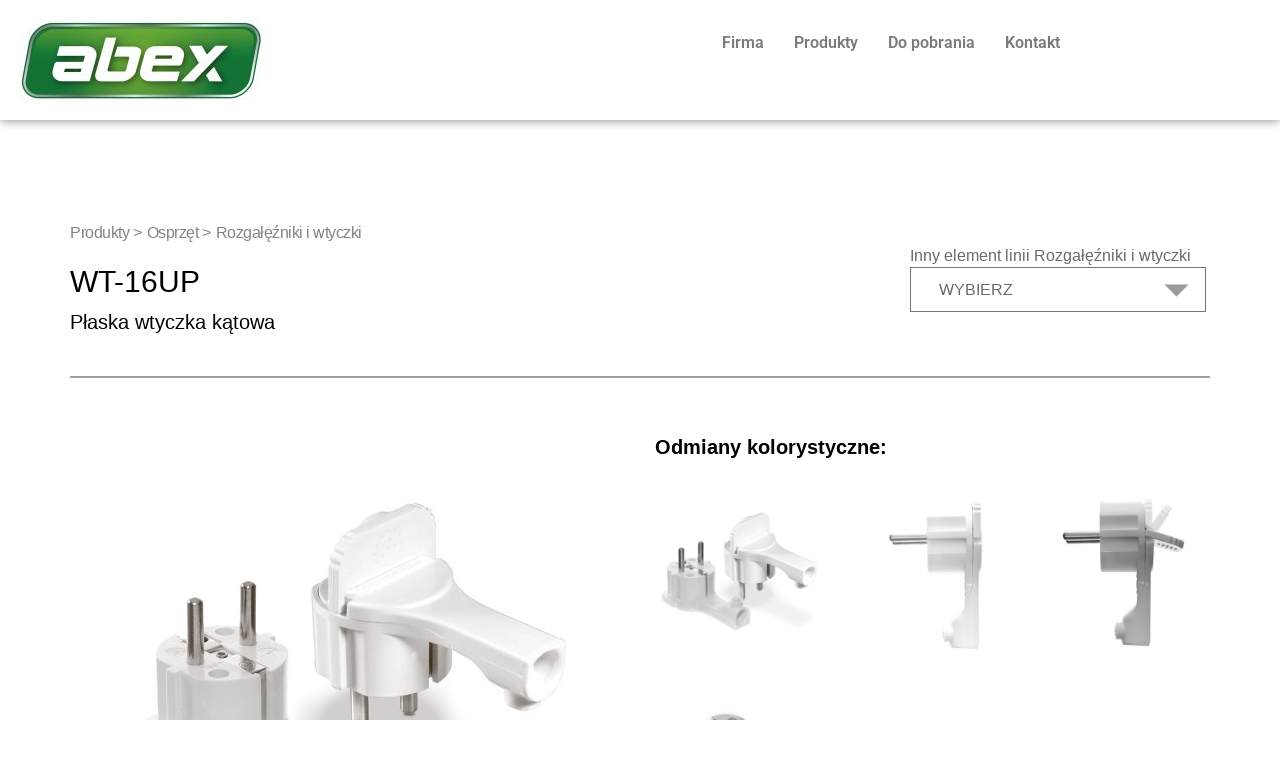

--- FILE ---
content_type: text/html; charset=UTF-8
request_url: https://abex.pl/product/wt-16up/
body_size: 18887
content:
<!DOCTYPE html>
<html dir="ltr" lang="pl-PL" prefix="og: https://ogp.me/ns#">
<head>
	<meta charset="UTF-8" />
	<meta name="viewport" content="width=device-width, initial-scale=1" />
	<link rel="profile" href="https://gmpg.org/xfn/11" />
	<link rel="pingback" href="https://abex.pl/xmlrpc.php" />
	<title>WT-16UP - Abex</title>

		<!-- All in One SEO 4.9.3 - aioseo.com -->
	<meta name="description" content="Płaska wtyczka kątowa umożliwiająca podłączenie urządzeń elektrycznych do gniazdek zasłoniętych meblami. Posiada wygodny uchwyt umożliwiający łatwe i bezpieczne wyciągnięcie wtyczki z gniazdka. Wtyczka jest rozbieralna." />
	<meta name="robots" content="max-image-preview:large" />
	<link rel="canonical" href="https://abex.pl/product/wt-16up/" />
	<meta name="generator" content="All in One SEO (AIOSEO) 4.9.3" />
		<meta property="og:locale" content="pl_PL" />
		<meta property="og:site_name" content="Abex - Producent serii gniazd i włączników, rozgałęźników i skrzynek rozdzielczych" />
		<meta property="og:type" content="article" />
		<meta property="og:title" content="WT-16UP - Abex" />
		<meta property="og:description" content="Płaska wtyczka kątowa umożliwiająca podłączenie urządzeń elektrycznych do gniazdek zasłoniętych meblami. Posiada wygodny uchwyt umożliwiający łatwe i bezpieczne wyciągnięcie wtyczki z gniazdka. Wtyczka jest rozbieralna." />
		<meta property="og:url" content="https://abex.pl/product/wt-16up/" />
		<meta property="article:published_time" content="2017-10-17T10:57:22+00:00" />
		<meta property="article:modified_time" content="2024-02-01T12:14:57+00:00" />
		<meta name="twitter:card" content="summary_large_image" />
		<meta name="twitter:title" content="WT-16UP - Abex" />
		<meta name="twitter:description" content="Płaska wtyczka kątowa umożliwiająca podłączenie urządzeń elektrycznych do gniazdek zasłoniętych meblami. Posiada wygodny uchwyt umożliwiający łatwe i bezpieczne wyciągnięcie wtyczki z gniazdka. Wtyczka jest rozbieralna." />
		<script type="application/ld+json" class="aioseo-schema">
			{"@context":"https:\/\/schema.org","@graph":[{"@type":"BreadcrumbList","@id":"https:\/\/abex.pl\/product\/wt-16up\/#breadcrumblist","itemListElement":[{"@type":"ListItem","@id":"https:\/\/abex.pl#listItem","position":1,"name":"Home","item":"https:\/\/abex.pl","nextItem":{"@type":"ListItem","@id":"https:\/\/abex.pl\/product\/#listItem","name":"Produkty"}},{"@type":"ListItem","@id":"https:\/\/abex.pl\/product\/#listItem","position":2,"name":"Produkty","item":"https:\/\/abex.pl\/product\/","nextItem":{"@type":"ListItem","@id":"https:\/\/abex.pl\/catalog\/osprzet\/#listItem","name":"Osprz\u0119t"},"previousItem":{"@type":"ListItem","@id":"https:\/\/abex.pl#listItem","name":"Home"}},{"@type":"ListItem","@id":"https:\/\/abex.pl\/catalog\/osprzet\/#listItem","position":3,"name":"Osprz\u0119t","item":"https:\/\/abex.pl\/catalog\/osprzet\/","nextItem":{"@type":"ListItem","@id":"https:\/\/abex.pl\/catalog\/osprzet\/rozgalezniki-i-wtyczki\/#listItem","name":"Rozga\u0142\u0119\u017aniki i wtyczki"},"previousItem":{"@type":"ListItem","@id":"https:\/\/abex.pl\/product\/#listItem","name":"Produkty"}},{"@type":"ListItem","@id":"https:\/\/abex.pl\/catalog\/osprzet\/rozgalezniki-i-wtyczki\/#listItem","position":4,"name":"Rozga\u0142\u0119\u017aniki i wtyczki","item":"https:\/\/abex.pl\/catalog\/osprzet\/rozgalezniki-i-wtyczki\/","nextItem":{"@type":"ListItem","@id":"https:\/\/abex.pl\/product\/wt-16up\/#listItem","name":"WT-16UP"},"previousItem":{"@type":"ListItem","@id":"https:\/\/abex.pl\/catalog\/osprzet\/#listItem","name":"Osprz\u0119t"}},{"@type":"ListItem","@id":"https:\/\/abex.pl\/product\/wt-16up\/#listItem","position":5,"name":"WT-16UP","previousItem":{"@type":"ListItem","@id":"https:\/\/abex.pl\/catalog\/osprzet\/rozgalezniki-i-wtyczki\/#listItem","name":"Rozga\u0142\u0119\u017aniki i wtyczki"}}]},{"@type":"ItemPage","@id":"https:\/\/abex.pl\/product\/wt-16up\/#itempage","url":"https:\/\/abex.pl\/product\/wt-16up\/","name":"WT-16UP - Abex","description":"P\u0142aska wtyczka k\u0105towa umo\u017cliwiaj\u0105ca pod\u0142\u0105czenie urz\u0105dze\u0144 elektrycznych do gniazdek zas\u0142oni\u0119tych meblami. Posiada wygodny uchwyt umo\u017cliwiaj\u0105cy \u0142atwe i bezpieczne wyci\u0105gni\u0119cie wtyczki z gniazdka. Wtyczka jest rozbieralna.","inLanguage":"pl-PL","isPartOf":{"@id":"https:\/\/abex.pl\/#website"},"breadcrumb":{"@id":"https:\/\/abex.pl\/product\/wt-16up\/#breadcrumblist"},"image":{"@type":"ImageObject","url":"https:\/\/abex.pl\/wp-content\/uploads\/2017\/10\/wtyczki_wt16up-500x0-c-default.jpg","@id":"https:\/\/abex.pl\/product\/wt-16up\/#mainImage","width":500,"height":450},"primaryImageOfPage":{"@id":"https:\/\/abex.pl\/product\/wt-16up\/#mainImage"},"datePublished":"2017-10-17T12:57:22+02:00","dateModified":"2024-02-01T13:14:57+01:00"},{"@type":"Organization","@id":"https:\/\/abex.pl\/#organization","name":"Abex","description":"Producent serii gniazd i w\u0142\u0105cznik\u00f3w, rozga\u0142\u0119\u017anik\u00f3w i skrzynek rozdzielczych","url":"https:\/\/abex.pl\/"},{"@type":"WebSite","@id":"https:\/\/abex.pl\/#website","url":"https:\/\/abex.pl\/","name":"Abex","description":"Producent serii gniazd i w\u0142\u0105cznik\u00f3w, rozga\u0142\u0119\u017anik\u00f3w i skrzynek rozdzielczych","inLanguage":"pl-PL","publisher":{"@id":"https:\/\/abex.pl\/#organization"}}]}
		</script>
		<!-- All in One SEO -->

<link rel='dns-prefetch' href='//ajax.googleapis.com' />
<link rel="alternate" type="application/rss+xml" title="Abex &raquo; Kanał z wpisami" href="https://abex.pl/feed/" />
<link rel="alternate" type="application/rss+xml" title="Abex &raquo; Kanał z komentarzami" href="https://abex.pl/comments/feed/" />
<link rel="alternate" title="oEmbed (JSON)" type="application/json+oembed" href="https://abex.pl/wp-json/oembed/1.0/embed?url=https%3A%2F%2Fabex.pl%2Fproduct%2Fwt-16up%2F" />
<link rel="alternate" title="oEmbed (XML)" type="text/xml+oembed" href="https://abex.pl/wp-json/oembed/1.0/embed?url=https%3A%2F%2Fabex.pl%2Fproduct%2Fwt-16up%2F&#038;format=xml" />
		<!-- This site uses the Google Analytics by MonsterInsights plugin v9.11.1 - Using Analytics tracking - https://www.monsterinsights.com/ -->
							<script src="//www.googletagmanager.com/gtag/js?id=G-8D8E2HPPNB"  data-cfasync="false" data-wpfc-render="false" type="text/javascript" async></script>
			<script data-cfasync="false" data-wpfc-render="false" type="text/javascript">
				var mi_version = '9.11.1';
				var mi_track_user = true;
				var mi_no_track_reason = '';
								var MonsterInsightsDefaultLocations = {"page_location":"https:\/\/abex.pl\/product\/wt-16up\/"};
								if ( typeof MonsterInsightsPrivacyGuardFilter === 'function' ) {
					var MonsterInsightsLocations = (typeof MonsterInsightsExcludeQuery === 'object') ? MonsterInsightsPrivacyGuardFilter( MonsterInsightsExcludeQuery ) : MonsterInsightsPrivacyGuardFilter( MonsterInsightsDefaultLocations );
				} else {
					var MonsterInsightsLocations = (typeof MonsterInsightsExcludeQuery === 'object') ? MonsterInsightsExcludeQuery : MonsterInsightsDefaultLocations;
				}

								var disableStrs = [
										'ga-disable-G-8D8E2HPPNB',
									];

				/* Function to detect opted out users */
				function __gtagTrackerIsOptedOut() {
					for (var index = 0; index < disableStrs.length; index++) {
						if (document.cookie.indexOf(disableStrs[index] + '=true') > -1) {
							return true;
						}
					}

					return false;
				}

				/* Disable tracking if the opt-out cookie exists. */
				if (__gtagTrackerIsOptedOut()) {
					for (var index = 0; index < disableStrs.length; index++) {
						window[disableStrs[index]] = true;
					}
				}

				/* Opt-out function */
				function __gtagTrackerOptout() {
					for (var index = 0; index < disableStrs.length; index++) {
						document.cookie = disableStrs[index] + '=true; expires=Thu, 31 Dec 2099 23:59:59 UTC; path=/';
						window[disableStrs[index]] = true;
					}
				}

				if ('undefined' === typeof gaOptout) {
					function gaOptout() {
						__gtagTrackerOptout();
					}
				}
								window.dataLayer = window.dataLayer || [];

				window.MonsterInsightsDualTracker = {
					helpers: {},
					trackers: {},
				};
				if (mi_track_user) {
					function __gtagDataLayer() {
						dataLayer.push(arguments);
					}

					function __gtagTracker(type, name, parameters) {
						if (!parameters) {
							parameters = {};
						}

						if (parameters.send_to) {
							__gtagDataLayer.apply(null, arguments);
							return;
						}

						if (type === 'event') {
														parameters.send_to = monsterinsights_frontend.v4_id;
							var hookName = name;
							if (typeof parameters['event_category'] !== 'undefined') {
								hookName = parameters['event_category'] + ':' + name;
							}

							if (typeof MonsterInsightsDualTracker.trackers[hookName] !== 'undefined') {
								MonsterInsightsDualTracker.trackers[hookName](parameters);
							} else {
								__gtagDataLayer('event', name, parameters);
							}
							
						} else {
							__gtagDataLayer.apply(null, arguments);
						}
					}

					__gtagTracker('js', new Date());
					__gtagTracker('set', {
						'developer_id.dZGIzZG': true,
											});
					if ( MonsterInsightsLocations.page_location ) {
						__gtagTracker('set', MonsterInsightsLocations);
					}
										__gtagTracker('config', 'G-8D8E2HPPNB', {"forceSSL":"true","link_attribution":"true"} );
										window.gtag = __gtagTracker;										(function () {
						/* https://developers.google.com/analytics/devguides/collection/analyticsjs/ */
						/* ga and __gaTracker compatibility shim. */
						var noopfn = function () {
							return null;
						};
						var newtracker = function () {
							return new Tracker();
						};
						var Tracker = function () {
							return null;
						};
						var p = Tracker.prototype;
						p.get = noopfn;
						p.set = noopfn;
						p.send = function () {
							var args = Array.prototype.slice.call(arguments);
							args.unshift('send');
							__gaTracker.apply(null, args);
						};
						var __gaTracker = function () {
							var len = arguments.length;
							if (len === 0) {
								return;
							}
							var f = arguments[len - 1];
							if (typeof f !== 'object' || f === null || typeof f.hitCallback !== 'function') {
								if ('send' === arguments[0]) {
									var hitConverted, hitObject = false, action;
									if ('event' === arguments[1]) {
										if ('undefined' !== typeof arguments[3]) {
											hitObject = {
												'eventAction': arguments[3],
												'eventCategory': arguments[2],
												'eventLabel': arguments[4],
												'value': arguments[5] ? arguments[5] : 1,
											}
										}
									}
									if ('pageview' === arguments[1]) {
										if ('undefined' !== typeof arguments[2]) {
											hitObject = {
												'eventAction': 'page_view',
												'page_path': arguments[2],
											}
										}
									}
									if (typeof arguments[2] === 'object') {
										hitObject = arguments[2];
									}
									if (typeof arguments[5] === 'object') {
										Object.assign(hitObject, arguments[5]);
									}
									if ('undefined' !== typeof arguments[1].hitType) {
										hitObject = arguments[1];
										if ('pageview' === hitObject.hitType) {
											hitObject.eventAction = 'page_view';
										}
									}
									if (hitObject) {
										action = 'timing' === arguments[1].hitType ? 'timing_complete' : hitObject.eventAction;
										hitConverted = mapArgs(hitObject);
										__gtagTracker('event', action, hitConverted);
									}
								}
								return;
							}

							function mapArgs(args) {
								var arg, hit = {};
								var gaMap = {
									'eventCategory': 'event_category',
									'eventAction': 'event_action',
									'eventLabel': 'event_label',
									'eventValue': 'event_value',
									'nonInteraction': 'non_interaction',
									'timingCategory': 'event_category',
									'timingVar': 'name',
									'timingValue': 'value',
									'timingLabel': 'event_label',
									'page': 'page_path',
									'location': 'page_location',
									'title': 'page_title',
									'referrer' : 'page_referrer',
								};
								for (arg in args) {
																		if (!(!args.hasOwnProperty(arg) || !gaMap.hasOwnProperty(arg))) {
										hit[gaMap[arg]] = args[arg];
									} else {
										hit[arg] = args[arg];
									}
								}
								return hit;
							}

							try {
								f.hitCallback();
							} catch (ex) {
							}
						};
						__gaTracker.create = newtracker;
						__gaTracker.getByName = newtracker;
						__gaTracker.getAll = function () {
							return [];
						};
						__gaTracker.remove = noopfn;
						__gaTracker.loaded = true;
						window['__gaTracker'] = __gaTracker;
					})();
									} else {
										console.log("");
					(function () {
						function __gtagTracker() {
							return null;
						}

						window['__gtagTracker'] = __gtagTracker;
						window['gtag'] = __gtagTracker;
					})();
									}
			</script>
							<!-- / Google Analytics by MonsterInsights -->
		<style id='wp-img-auto-sizes-contain-inline-css' type='text/css'>
img:is([sizes=auto i],[sizes^="auto," i]){contain-intrinsic-size:3000px 1500px}
/*# sourceURL=wp-img-auto-sizes-contain-inline-css */
</style>
<link rel='stylesheet' id='hfe-widgets-style-css' href='https://abex.pl/wp-content/plugins/header-footer-elementor/inc/widgets-css/frontend.css?ver=2.8.2' type='text/css' media='all' />
<style id='wp-emoji-styles-inline-css' type='text/css'>

	img.wp-smiley, img.emoji {
		display: inline !important;
		border: none !important;
		box-shadow: none !important;
		height: 1em !important;
		width: 1em !important;
		margin: 0 0.07em !important;
		vertical-align: -0.1em !important;
		background: none !important;
		padding: 0 !important;
	}
/*# sourceURL=wp-emoji-styles-inline-css */
</style>
<link rel='stylesheet' id='wp-block-library-css' href='https://abex.pl/wp-includes/css/dist/block-library/style.min.css' type='text/css' media='all' />
<style id='classic-theme-styles-inline-css' type='text/css'>
/*! This file is auto-generated */
.wp-block-button__link{color:#fff;background-color:#32373c;border-radius:9999px;box-shadow:none;text-decoration:none;padding:calc(.667em + 2px) calc(1.333em + 2px);font-size:1.125em}.wp-block-file__button{background:#32373c;color:#fff;text-decoration:none}
/*# sourceURL=/wp-includes/css/classic-themes.min.css */
</style>
<link rel='stylesheet' id='aioseo/css/src/vue/standalone/blocks/table-of-contents/global.scss-css' href='https://abex.pl/wp-content/plugins/all-in-one-seo-pack/dist/Lite/assets/css/table-of-contents/global.e90f6d47.css?ver=4.9.3' type='text/css' media='all' />
<style id='global-styles-inline-css' type='text/css'>
:root{--wp--preset--aspect-ratio--square: 1;--wp--preset--aspect-ratio--4-3: 4/3;--wp--preset--aspect-ratio--3-4: 3/4;--wp--preset--aspect-ratio--3-2: 3/2;--wp--preset--aspect-ratio--2-3: 2/3;--wp--preset--aspect-ratio--16-9: 16/9;--wp--preset--aspect-ratio--9-16: 9/16;--wp--preset--color--black: #000000;--wp--preset--color--cyan-bluish-gray: #abb8c3;--wp--preset--color--white: #ffffff;--wp--preset--color--pale-pink: #f78da7;--wp--preset--color--vivid-red: #cf2e2e;--wp--preset--color--luminous-vivid-orange: #ff6900;--wp--preset--color--luminous-vivid-amber: #fcb900;--wp--preset--color--light-green-cyan: #7bdcb5;--wp--preset--color--vivid-green-cyan: #00d084;--wp--preset--color--pale-cyan-blue: #8ed1fc;--wp--preset--color--vivid-cyan-blue: #0693e3;--wp--preset--color--vivid-purple: #9b51e0;--wp--preset--gradient--vivid-cyan-blue-to-vivid-purple: linear-gradient(135deg,rgb(6,147,227) 0%,rgb(155,81,224) 100%);--wp--preset--gradient--light-green-cyan-to-vivid-green-cyan: linear-gradient(135deg,rgb(122,220,180) 0%,rgb(0,208,130) 100%);--wp--preset--gradient--luminous-vivid-amber-to-luminous-vivid-orange: linear-gradient(135deg,rgb(252,185,0) 0%,rgb(255,105,0) 100%);--wp--preset--gradient--luminous-vivid-orange-to-vivid-red: linear-gradient(135deg,rgb(255,105,0) 0%,rgb(207,46,46) 100%);--wp--preset--gradient--very-light-gray-to-cyan-bluish-gray: linear-gradient(135deg,rgb(238,238,238) 0%,rgb(169,184,195) 100%);--wp--preset--gradient--cool-to-warm-spectrum: linear-gradient(135deg,rgb(74,234,220) 0%,rgb(151,120,209) 20%,rgb(207,42,186) 40%,rgb(238,44,130) 60%,rgb(251,105,98) 80%,rgb(254,248,76) 100%);--wp--preset--gradient--blush-light-purple: linear-gradient(135deg,rgb(255,206,236) 0%,rgb(152,150,240) 100%);--wp--preset--gradient--blush-bordeaux: linear-gradient(135deg,rgb(254,205,165) 0%,rgb(254,45,45) 50%,rgb(107,0,62) 100%);--wp--preset--gradient--luminous-dusk: linear-gradient(135deg,rgb(255,203,112) 0%,rgb(199,81,192) 50%,rgb(65,88,208) 100%);--wp--preset--gradient--pale-ocean: linear-gradient(135deg,rgb(255,245,203) 0%,rgb(182,227,212) 50%,rgb(51,167,181) 100%);--wp--preset--gradient--electric-grass: linear-gradient(135deg,rgb(202,248,128) 0%,rgb(113,206,126) 100%);--wp--preset--gradient--midnight: linear-gradient(135deg,rgb(2,3,129) 0%,rgb(40,116,252) 100%);--wp--preset--font-size--small: 13px;--wp--preset--font-size--medium: 20px;--wp--preset--font-size--large: 36px;--wp--preset--font-size--x-large: 42px;--wp--preset--spacing--20: 0.44rem;--wp--preset--spacing--30: 0.67rem;--wp--preset--spacing--40: 1rem;--wp--preset--spacing--50: 1.5rem;--wp--preset--spacing--60: 2.25rem;--wp--preset--spacing--70: 3.38rem;--wp--preset--spacing--80: 5.06rem;--wp--preset--shadow--natural: 6px 6px 9px rgba(0, 0, 0, 0.2);--wp--preset--shadow--deep: 12px 12px 50px rgba(0, 0, 0, 0.4);--wp--preset--shadow--sharp: 6px 6px 0px rgba(0, 0, 0, 0.2);--wp--preset--shadow--outlined: 6px 6px 0px -3px rgb(255, 255, 255), 6px 6px rgb(0, 0, 0);--wp--preset--shadow--crisp: 6px 6px 0px rgb(0, 0, 0);}:where(.is-layout-flex){gap: 0.5em;}:where(.is-layout-grid){gap: 0.5em;}body .is-layout-flex{display: flex;}.is-layout-flex{flex-wrap: wrap;align-items: center;}.is-layout-flex > :is(*, div){margin: 0;}body .is-layout-grid{display: grid;}.is-layout-grid > :is(*, div){margin: 0;}:where(.wp-block-columns.is-layout-flex){gap: 2em;}:where(.wp-block-columns.is-layout-grid){gap: 2em;}:where(.wp-block-post-template.is-layout-flex){gap: 1.25em;}:where(.wp-block-post-template.is-layout-grid){gap: 1.25em;}.has-black-color{color: var(--wp--preset--color--black) !important;}.has-cyan-bluish-gray-color{color: var(--wp--preset--color--cyan-bluish-gray) !important;}.has-white-color{color: var(--wp--preset--color--white) !important;}.has-pale-pink-color{color: var(--wp--preset--color--pale-pink) !important;}.has-vivid-red-color{color: var(--wp--preset--color--vivid-red) !important;}.has-luminous-vivid-orange-color{color: var(--wp--preset--color--luminous-vivid-orange) !important;}.has-luminous-vivid-amber-color{color: var(--wp--preset--color--luminous-vivid-amber) !important;}.has-light-green-cyan-color{color: var(--wp--preset--color--light-green-cyan) !important;}.has-vivid-green-cyan-color{color: var(--wp--preset--color--vivid-green-cyan) !important;}.has-pale-cyan-blue-color{color: var(--wp--preset--color--pale-cyan-blue) !important;}.has-vivid-cyan-blue-color{color: var(--wp--preset--color--vivid-cyan-blue) !important;}.has-vivid-purple-color{color: var(--wp--preset--color--vivid-purple) !important;}.has-black-background-color{background-color: var(--wp--preset--color--black) !important;}.has-cyan-bluish-gray-background-color{background-color: var(--wp--preset--color--cyan-bluish-gray) !important;}.has-white-background-color{background-color: var(--wp--preset--color--white) !important;}.has-pale-pink-background-color{background-color: var(--wp--preset--color--pale-pink) !important;}.has-vivid-red-background-color{background-color: var(--wp--preset--color--vivid-red) !important;}.has-luminous-vivid-orange-background-color{background-color: var(--wp--preset--color--luminous-vivid-orange) !important;}.has-luminous-vivid-amber-background-color{background-color: var(--wp--preset--color--luminous-vivid-amber) !important;}.has-light-green-cyan-background-color{background-color: var(--wp--preset--color--light-green-cyan) !important;}.has-vivid-green-cyan-background-color{background-color: var(--wp--preset--color--vivid-green-cyan) !important;}.has-pale-cyan-blue-background-color{background-color: var(--wp--preset--color--pale-cyan-blue) !important;}.has-vivid-cyan-blue-background-color{background-color: var(--wp--preset--color--vivid-cyan-blue) !important;}.has-vivid-purple-background-color{background-color: var(--wp--preset--color--vivid-purple) !important;}.has-black-border-color{border-color: var(--wp--preset--color--black) !important;}.has-cyan-bluish-gray-border-color{border-color: var(--wp--preset--color--cyan-bluish-gray) !important;}.has-white-border-color{border-color: var(--wp--preset--color--white) !important;}.has-pale-pink-border-color{border-color: var(--wp--preset--color--pale-pink) !important;}.has-vivid-red-border-color{border-color: var(--wp--preset--color--vivid-red) !important;}.has-luminous-vivid-orange-border-color{border-color: var(--wp--preset--color--luminous-vivid-orange) !important;}.has-luminous-vivid-amber-border-color{border-color: var(--wp--preset--color--luminous-vivid-amber) !important;}.has-light-green-cyan-border-color{border-color: var(--wp--preset--color--light-green-cyan) !important;}.has-vivid-green-cyan-border-color{border-color: var(--wp--preset--color--vivid-green-cyan) !important;}.has-pale-cyan-blue-border-color{border-color: var(--wp--preset--color--pale-cyan-blue) !important;}.has-vivid-cyan-blue-border-color{border-color: var(--wp--preset--color--vivid-cyan-blue) !important;}.has-vivid-purple-border-color{border-color: var(--wp--preset--color--vivid-purple) !important;}.has-vivid-cyan-blue-to-vivid-purple-gradient-background{background: var(--wp--preset--gradient--vivid-cyan-blue-to-vivid-purple) !important;}.has-light-green-cyan-to-vivid-green-cyan-gradient-background{background: var(--wp--preset--gradient--light-green-cyan-to-vivid-green-cyan) !important;}.has-luminous-vivid-amber-to-luminous-vivid-orange-gradient-background{background: var(--wp--preset--gradient--luminous-vivid-amber-to-luminous-vivid-orange) !important;}.has-luminous-vivid-orange-to-vivid-red-gradient-background{background: var(--wp--preset--gradient--luminous-vivid-orange-to-vivid-red) !important;}.has-very-light-gray-to-cyan-bluish-gray-gradient-background{background: var(--wp--preset--gradient--very-light-gray-to-cyan-bluish-gray) !important;}.has-cool-to-warm-spectrum-gradient-background{background: var(--wp--preset--gradient--cool-to-warm-spectrum) !important;}.has-blush-light-purple-gradient-background{background: var(--wp--preset--gradient--blush-light-purple) !important;}.has-blush-bordeaux-gradient-background{background: var(--wp--preset--gradient--blush-bordeaux) !important;}.has-luminous-dusk-gradient-background{background: var(--wp--preset--gradient--luminous-dusk) !important;}.has-pale-ocean-gradient-background{background: var(--wp--preset--gradient--pale-ocean) !important;}.has-electric-grass-gradient-background{background: var(--wp--preset--gradient--electric-grass) !important;}.has-midnight-gradient-background{background: var(--wp--preset--gradient--midnight) !important;}.has-small-font-size{font-size: var(--wp--preset--font-size--small) !important;}.has-medium-font-size{font-size: var(--wp--preset--font-size--medium) !important;}.has-large-font-size{font-size: var(--wp--preset--font-size--large) !important;}.has-x-large-font-size{font-size: var(--wp--preset--font-size--x-large) !important;}
:where(.wp-block-post-template.is-layout-flex){gap: 1.25em;}:where(.wp-block-post-template.is-layout-grid){gap: 1.25em;}
:where(.wp-block-term-template.is-layout-flex){gap: 1.25em;}:where(.wp-block-term-template.is-layout-grid){gap: 1.25em;}
:where(.wp-block-columns.is-layout-flex){gap: 2em;}:where(.wp-block-columns.is-layout-grid){gap: 2em;}
:root :where(.wp-block-pullquote){font-size: 1.5em;line-height: 1.6;}
/*# sourceURL=global-styles-inline-css */
</style>
<link rel='stylesheet' id='contact-form-7-css' href='https://abex.pl/wp-content/plugins/contact-form-7/includes/css/styles.css?ver=6.1.4' type='text/css' media='all' />
<style id='contact-form-7-inline-css' type='text/css'>
.wpcf7 .wpcf7-recaptcha iframe {margin-bottom: 0;}.wpcf7 .wpcf7-recaptcha[data-align="center"] > div {margin: 0 auto;}.wpcf7 .wpcf7-recaptcha[data-align="right"] > div {margin: 0 0 0 auto;}
/*# sourceURL=contact-form-7-inline-css */
</style>
<link rel='stylesheet' id='hfe-style-css' href='https://abex.pl/wp-content/plugins/header-footer-elementor/assets/css/header-footer-elementor.css?ver=2.8.2' type='text/css' media='all' />
<link rel='stylesheet' id='elementor-frontend-css' href='https://abex.pl/wp-content/plugins/elementor/assets/css/frontend.min.css?ver=3.34.4' type='text/css' media='all' />
<link rel='stylesheet' id='elementor-post-7694-css' href='https://abex.pl/wp-content/uploads/elementor/css/post-7694.css?ver=1769797511' type='text/css' media='all' />
<link rel='stylesheet' id='elementor-post-7697-css' href='https://abex.pl/wp-content/uploads/elementor/css/post-7697.css?ver=1769797511' type='text/css' media='all' />
<link rel='stylesheet' id='swiper-css' href='https://abex.pl/wp-content/plugins/elementor/assets/lib/swiper/v8/css/swiper.min.css?ver=8.4.5' type='text/css' media='all' />
<link rel='stylesheet' id='deltaweb-style-css' href='https://abex.pl/wp-content/themes/deltaweb/main.css' type='text/css' media='all' />
<link rel='stylesheet' id='hfe-elementor-icons-css' href='https://abex.pl/wp-content/plugins/elementor/assets/lib/eicons/css/elementor-icons.min.css?ver=5.34.0' type='text/css' media='all' />
<link rel='stylesheet' id='hfe-icons-list-css' href='https://abex.pl/wp-content/plugins/elementor/assets/css/widget-icon-list.min.css?ver=3.24.3' type='text/css' media='all' />
<link rel='stylesheet' id='hfe-social-icons-css' href='https://abex.pl/wp-content/plugins/elementor/assets/css/widget-social-icons.min.css?ver=3.24.0' type='text/css' media='all' />
<link rel='stylesheet' id='hfe-social-share-icons-brands-css' href='https://abex.pl/wp-content/plugins/elementor/assets/lib/font-awesome/css/brands.css?ver=5.15.3' type='text/css' media='all' />
<link rel='stylesheet' id='hfe-social-share-icons-fontawesome-css' href='https://abex.pl/wp-content/plugins/elementor/assets/lib/font-awesome/css/fontawesome.css?ver=5.15.3' type='text/css' media='all' />
<link rel='stylesheet' id='hfe-nav-menu-icons-css' href='https://abex.pl/wp-content/plugins/elementor/assets/lib/font-awesome/css/solid.css?ver=5.15.3' type='text/css' media='all' />
<link rel='stylesheet' id='hfe-widget-blockquote-css' href='https://abex.pl/wp-content/plugins/elementor-pro/assets/css/widget-blockquote.min.css?ver=3.25.0' type='text/css' media='all' />
<link rel='stylesheet' id='hfe-mega-menu-css' href='https://abex.pl/wp-content/plugins/elementor-pro/assets/css/widget-mega-menu.min.css?ver=3.26.2' type='text/css' media='all' />
<link rel='stylesheet' id='hfe-nav-menu-widget-css' href='https://abex.pl/wp-content/plugins/elementor-pro/assets/css/widget-nav-menu.min.css?ver=3.26.0' type='text/css' media='all' />
<link rel='stylesheet' id='elementor-gf-local-roboto-css' href='https://abex.pl/wp-content/uploads/elementor/google-fonts/css/roboto.css?ver=1742236060' type='text/css' media='all' />
<link rel='stylesheet' id='elementor-gf-local-robotoslab-css' href='https://abex.pl/wp-content/uploads/elementor/google-fonts/css/robotoslab.css?ver=1742236073' type='text/css' media='all' />
<script type="text/javascript" src="https://abex.pl/wp-content/plugins/google-analytics-for-wordpress/assets/js/frontend-gtag.min.js?ver=9.11.1" id="monsterinsights-frontend-script-js" async="async" data-wp-strategy="async"></script>
<script data-cfasync="false" data-wpfc-render="false" type="text/javascript" id='monsterinsights-frontend-script-js-extra'>/* <![CDATA[ */
var monsterinsights_frontend = {"js_events_tracking":"true","download_extensions":"doc,pdf,ppt,zip,xls,docx,pptx,xlsx","inbound_paths":"[{\"path\":\"\\\/go\\\/\",\"label\":\"affiliate\"},{\"path\":\"\\\/recommend\\\/\",\"label\":\"affiliate\"}]","home_url":"https:\/\/abex.pl","hash_tracking":"false","v4_id":"G-8D8E2HPPNB"};/* ]]> */
</script>
<link rel="https://api.w.org/" href="https://abex.pl/wp-json/" /><link rel="alternate" title="JSON" type="application/json" href="https://abex.pl/wp-json/wp/v2/product/4108" /><link rel="EditURI" type="application/rsd+xml" title="RSD" href="https://abex.pl/xmlrpc.php?rsd" />
<link rel='shortlink' href='https://abex.pl/?p=4108' />

		<!-- GA Google Analytics @ https://m0n.co/ga -->
		<script async src="https://www.googletagmanager.com/gtag/js?id=G-SWXZEWRM7Z"></script>
		<script>
			window.dataLayer = window.dataLayer || [];
			function gtag(){dataLayer.push(arguments);}
			gtag('js', new Date());
			gtag('config', 'G-SWXZEWRM7Z');
		</script>

	<meta name="generator" content="Elementor 3.34.4; features: e_font_icon_svg, additional_custom_breakpoints; settings: css_print_method-external, google_font-enabled, font_display-swap">
			<style>
				.e-con.e-parent:nth-of-type(n+4):not(.e-lazyloaded):not(.e-no-lazyload),
				.e-con.e-parent:nth-of-type(n+4):not(.e-lazyloaded):not(.e-no-lazyload) * {
					background-image: none !important;
				}
				@media screen and (max-height: 1024px) {
					.e-con.e-parent:nth-of-type(n+3):not(.e-lazyloaded):not(.e-no-lazyload),
					.e-con.e-parent:nth-of-type(n+3):not(.e-lazyloaded):not(.e-no-lazyload) * {
						background-image: none !important;
					}
				}
				@media screen and (max-height: 640px) {
					.e-con.e-parent:nth-of-type(n+2):not(.e-lazyloaded):not(.e-no-lazyload),
					.e-con.e-parent:nth-of-type(n+2):not(.e-lazyloaded):not(.e-no-lazyload) * {
						background-image: none !important;
					}
				}
			</style>
			<link rel="icon" href="https://abex.pl/wp-content/uploads/2024/01/cropped-logo_favicon_01-2024-32x32.png" sizes="32x32" />
<link rel="icon" href="https://abex.pl/wp-content/uploads/2024/01/cropped-logo_favicon_01-2024-192x192.png" sizes="192x192" />
<link rel="apple-touch-icon" href="https://abex.pl/wp-content/uploads/2024/01/cropped-logo_favicon_01-2024-180x180.png" />
<meta name="msapplication-TileImage" content="https://abex.pl/wp-content/uploads/2024/01/cropped-logo_favicon_01-2024-270x270.png" />
</head>

<body data-rsssl=1 class="wp-singular product-template product-template-single-produkt product-template-single-produkt-php single single-product postid-4108 wp-theme-deltaweb ehf-header ehf-template-deltaweb ehf-stylesheet-deltaweb elementor-default elementor-kit-7694">
<div id="page" class="hfeed site">

		<header id="masthead" itemscope="itemscope" itemtype="https://schema.org/WPHeader">
			<p class="main-title bhf-hidden" itemprop="headline"><a href="https://abex.pl" title="Abex" rel="home">Abex</a></p>
					<div data-elementor-type="wp-post" data-elementor-id="7697" class="elementor elementor-7697" data-elementor-post-type="elementor-hf">
				<div class="elementor-element elementor-element-116cfe3 e-con-full e-flex e-con e-parent" data-id="116cfe3" data-element_type="container">
		<div class="elementor-element elementor-element-befac81 e-con-full e-flex e-con e-child" data-id="befac81" data-element_type="container">
				<div class="elementor-element elementor-element-5e80c95 elementor-widget-mobile__width-initial elementor-widget elementor-widget-site-logo" data-id="5e80c95" data-element_type="widget" data-settings="{&quot;align_mobile&quot;:&quot;left&quot;,&quot;align&quot;:&quot;left&quot;,&quot;width&quot;:{&quot;unit&quot;:&quot;%&quot;,&quot;size&quot;:&quot;&quot;,&quot;sizes&quot;:[]},&quot;width_tablet&quot;:{&quot;unit&quot;:&quot;%&quot;,&quot;size&quot;:&quot;&quot;,&quot;sizes&quot;:[]},&quot;width_mobile&quot;:{&quot;unit&quot;:&quot;%&quot;,&quot;size&quot;:&quot;&quot;,&quot;sizes&quot;:[]},&quot;space&quot;:{&quot;unit&quot;:&quot;%&quot;,&quot;size&quot;:&quot;&quot;,&quot;sizes&quot;:[]},&quot;space_tablet&quot;:{&quot;unit&quot;:&quot;%&quot;,&quot;size&quot;:&quot;&quot;,&quot;sizes&quot;:[]},&quot;space_mobile&quot;:{&quot;unit&quot;:&quot;%&quot;,&quot;size&quot;:&quot;&quot;,&quot;sizes&quot;:[]},&quot;image_border_radius&quot;:{&quot;unit&quot;:&quot;px&quot;,&quot;top&quot;:&quot;&quot;,&quot;right&quot;:&quot;&quot;,&quot;bottom&quot;:&quot;&quot;,&quot;left&quot;:&quot;&quot;,&quot;isLinked&quot;:true},&quot;image_border_radius_tablet&quot;:{&quot;unit&quot;:&quot;px&quot;,&quot;top&quot;:&quot;&quot;,&quot;right&quot;:&quot;&quot;,&quot;bottom&quot;:&quot;&quot;,&quot;left&quot;:&quot;&quot;,&quot;isLinked&quot;:true},&quot;image_border_radius_mobile&quot;:{&quot;unit&quot;:&quot;px&quot;,&quot;top&quot;:&quot;&quot;,&quot;right&quot;:&quot;&quot;,&quot;bottom&quot;:&quot;&quot;,&quot;left&quot;:&quot;&quot;,&quot;isLinked&quot;:true},&quot;caption_padding&quot;:{&quot;unit&quot;:&quot;px&quot;,&quot;top&quot;:&quot;&quot;,&quot;right&quot;:&quot;&quot;,&quot;bottom&quot;:&quot;&quot;,&quot;left&quot;:&quot;&quot;,&quot;isLinked&quot;:true},&quot;caption_padding_tablet&quot;:{&quot;unit&quot;:&quot;px&quot;,&quot;top&quot;:&quot;&quot;,&quot;right&quot;:&quot;&quot;,&quot;bottom&quot;:&quot;&quot;,&quot;left&quot;:&quot;&quot;,&quot;isLinked&quot;:true},&quot;caption_padding_mobile&quot;:{&quot;unit&quot;:&quot;px&quot;,&quot;top&quot;:&quot;&quot;,&quot;right&quot;:&quot;&quot;,&quot;bottom&quot;:&quot;&quot;,&quot;left&quot;:&quot;&quot;,&quot;isLinked&quot;:true},&quot;caption_space&quot;:{&quot;unit&quot;:&quot;px&quot;,&quot;size&quot;:0,&quot;sizes&quot;:[]},&quot;caption_space_tablet&quot;:{&quot;unit&quot;:&quot;px&quot;,&quot;size&quot;:&quot;&quot;,&quot;sizes&quot;:[]},&quot;caption_space_mobile&quot;:{&quot;unit&quot;:&quot;px&quot;,&quot;size&quot;:&quot;&quot;,&quot;sizes&quot;:[]}}" data-widget_type="site-logo.default">
				<div class="elementor-widget-container">
							<div class="hfe-site-logo">
													<a data-elementor-open-lightbox=""  class='elementor-clickable' href="https://abex.pl">
							<div class="hfe-site-logo-set">           
				<div class="hfe-site-logo-container">
									<img class="hfe-site-logo-img elementor-animation-"  src="https://abex.pl/wp-content/uploads/elementor/thumbs/abex_logo_plik_JPG-e1705405486370-qie6erf6gd8gqxa4ubu0b8fzuulgwpfh7xzekt1uyo.jpg" alt="Abex logo 2018"/>
				</div>
			</div>
							</a>
						</div>  
							</div>
				</div>
				</div>
		<div class="elementor-element elementor-element-11367ba e-con-full e-flex e-con e-child" data-id="11367ba" data-element_type="container">
				<div class="elementor-element elementor-element-6ff42ee hfe-nav-menu__align-right elementor-widget__width-initial elementor-widget-tablet__width-inherit hfe-submenu-icon-arrow hfe-submenu-animation-none hfe-link-redirect-child hfe-nav-menu__breakpoint-tablet elementor-widget elementor-widget-navigation-menu" data-id="6ff42ee" data-element_type="widget" data-settings="{&quot;padding_horizontal_menu_item&quot;:{&quot;unit&quot;:&quot;px&quot;,&quot;size&quot;:15,&quot;sizes&quot;:[]},&quot;padding_horizontal_menu_item_tablet&quot;:{&quot;unit&quot;:&quot;px&quot;,&quot;size&quot;:&quot;&quot;,&quot;sizes&quot;:[]},&quot;padding_horizontal_menu_item_mobile&quot;:{&quot;unit&quot;:&quot;px&quot;,&quot;size&quot;:&quot;&quot;,&quot;sizes&quot;:[]},&quot;padding_vertical_menu_item&quot;:{&quot;unit&quot;:&quot;px&quot;,&quot;size&quot;:15,&quot;sizes&quot;:[]},&quot;padding_vertical_menu_item_tablet&quot;:{&quot;unit&quot;:&quot;px&quot;,&quot;size&quot;:&quot;&quot;,&quot;sizes&quot;:[]},&quot;padding_vertical_menu_item_mobile&quot;:{&quot;unit&quot;:&quot;px&quot;,&quot;size&quot;:&quot;&quot;,&quot;sizes&quot;:[]},&quot;menu_space_between&quot;:{&quot;unit&quot;:&quot;px&quot;,&quot;size&quot;:&quot;&quot;,&quot;sizes&quot;:[]},&quot;menu_space_between_tablet&quot;:{&quot;unit&quot;:&quot;px&quot;,&quot;size&quot;:&quot;&quot;,&quot;sizes&quot;:[]},&quot;menu_space_between_mobile&quot;:{&quot;unit&quot;:&quot;px&quot;,&quot;size&quot;:&quot;&quot;,&quot;sizes&quot;:[]},&quot;menu_row_space&quot;:{&quot;unit&quot;:&quot;px&quot;,&quot;size&quot;:&quot;&quot;,&quot;sizes&quot;:[]},&quot;menu_row_space_tablet&quot;:{&quot;unit&quot;:&quot;px&quot;,&quot;size&quot;:&quot;&quot;,&quot;sizes&quot;:[]},&quot;menu_row_space_mobile&quot;:{&quot;unit&quot;:&quot;px&quot;,&quot;size&quot;:&quot;&quot;,&quot;sizes&quot;:[]},&quot;dropdown_border_radius&quot;:{&quot;unit&quot;:&quot;px&quot;,&quot;top&quot;:&quot;&quot;,&quot;right&quot;:&quot;&quot;,&quot;bottom&quot;:&quot;&quot;,&quot;left&quot;:&quot;&quot;,&quot;isLinked&quot;:true},&quot;dropdown_border_radius_tablet&quot;:{&quot;unit&quot;:&quot;px&quot;,&quot;top&quot;:&quot;&quot;,&quot;right&quot;:&quot;&quot;,&quot;bottom&quot;:&quot;&quot;,&quot;left&quot;:&quot;&quot;,&quot;isLinked&quot;:true},&quot;dropdown_border_radius_mobile&quot;:{&quot;unit&quot;:&quot;px&quot;,&quot;top&quot;:&quot;&quot;,&quot;right&quot;:&quot;&quot;,&quot;bottom&quot;:&quot;&quot;,&quot;left&quot;:&quot;&quot;,&quot;isLinked&quot;:true},&quot;width_dropdown_item&quot;:{&quot;unit&quot;:&quot;px&quot;,&quot;size&quot;:&quot;220&quot;,&quot;sizes&quot;:[]},&quot;width_dropdown_item_tablet&quot;:{&quot;unit&quot;:&quot;px&quot;,&quot;size&quot;:&quot;&quot;,&quot;sizes&quot;:[]},&quot;width_dropdown_item_mobile&quot;:{&quot;unit&quot;:&quot;px&quot;,&quot;size&quot;:&quot;&quot;,&quot;sizes&quot;:[]},&quot;padding_horizontal_dropdown_item&quot;:{&quot;unit&quot;:&quot;px&quot;,&quot;size&quot;:&quot;&quot;,&quot;sizes&quot;:[]},&quot;padding_horizontal_dropdown_item_tablet&quot;:{&quot;unit&quot;:&quot;px&quot;,&quot;size&quot;:&quot;&quot;,&quot;sizes&quot;:[]},&quot;padding_horizontal_dropdown_item_mobile&quot;:{&quot;unit&quot;:&quot;px&quot;,&quot;size&quot;:&quot;&quot;,&quot;sizes&quot;:[]},&quot;padding_vertical_dropdown_item&quot;:{&quot;unit&quot;:&quot;px&quot;,&quot;size&quot;:15,&quot;sizes&quot;:[]},&quot;padding_vertical_dropdown_item_tablet&quot;:{&quot;unit&quot;:&quot;px&quot;,&quot;size&quot;:&quot;&quot;,&quot;sizes&quot;:[]},&quot;padding_vertical_dropdown_item_mobile&quot;:{&quot;unit&quot;:&quot;px&quot;,&quot;size&quot;:&quot;&quot;,&quot;sizes&quot;:[]},&quot;distance_from_menu&quot;:{&quot;unit&quot;:&quot;px&quot;,&quot;size&quot;:&quot;&quot;,&quot;sizes&quot;:[]},&quot;distance_from_menu_tablet&quot;:{&quot;unit&quot;:&quot;px&quot;,&quot;size&quot;:&quot;&quot;,&quot;sizes&quot;:[]},&quot;distance_from_menu_mobile&quot;:{&quot;unit&quot;:&quot;px&quot;,&quot;size&quot;:&quot;&quot;,&quot;sizes&quot;:[]},&quot;toggle_size&quot;:{&quot;unit&quot;:&quot;px&quot;,&quot;size&quot;:&quot;&quot;,&quot;sizes&quot;:[]},&quot;toggle_size_tablet&quot;:{&quot;unit&quot;:&quot;px&quot;,&quot;size&quot;:&quot;&quot;,&quot;sizes&quot;:[]},&quot;toggle_size_mobile&quot;:{&quot;unit&quot;:&quot;px&quot;,&quot;size&quot;:&quot;&quot;,&quot;sizes&quot;:[]},&quot;toggle_border_width&quot;:{&quot;unit&quot;:&quot;px&quot;,&quot;size&quot;:&quot;&quot;,&quot;sizes&quot;:[]},&quot;toggle_border_width_tablet&quot;:{&quot;unit&quot;:&quot;px&quot;,&quot;size&quot;:&quot;&quot;,&quot;sizes&quot;:[]},&quot;toggle_border_width_mobile&quot;:{&quot;unit&quot;:&quot;px&quot;,&quot;size&quot;:&quot;&quot;,&quot;sizes&quot;:[]},&quot;toggle_border_radius&quot;:{&quot;unit&quot;:&quot;px&quot;,&quot;size&quot;:&quot;&quot;,&quot;sizes&quot;:[]},&quot;toggle_border_radius_tablet&quot;:{&quot;unit&quot;:&quot;px&quot;,&quot;size&quot;:&quot;&quot;,&quot;sizes&quot;:[]},&quot;toggle_border_radius_mobile&quot;:{&quot;unit&quot;:&quot;px&quot;,&quot;size&quot;:&quot;&quot;,&quot;sizes&quot;:[]}}" data-widget_type="navigation-menu.default">
				<div class="elementor-widget-container">
								<div class="hfe-nav-menu hfe-layout-horizontal hfe-nav-menu-layout horizontal hfe-pointer__none" data-layout="horizontal">
				<div role="button" class="hfe-nav-menu__toggle elementor-clickable" tabindex="0" aria-label="Przełącznik menu">
					<span class="screen-reader-text">Menu</span>
					<div class="hfe-nav-menu-icon">
						<svg aria-hidden="true"  class="e-font-icon-svg e-fas-align-justify" viewBox="0 0 448 512" xmlns="http://www.w3.org/2000/svg"><path d="M432 416H16a16 16 0 0 0-16 16v32a16 16 0 0 0 16 16h416a16 16 0 0 0 16-16v-32a16 16 0 0 0-16-16zm0-128H16a16 16 0 0 0-16 16v32a16 16 0 0 0 16 16h416a16 16 0 0 0 16-16v-32a16 16 0 0 0-16-16zm0-128H16a16 16 0 0 0-16 16v32a16 16 0 0 0 16 16h416a16 16 0 0 0 16-16v-32a16 16 0 0 0-16-16zm0-128H16A16 16 0 0 0 0 48v32a16 16 0 0 0 16 16h416a16 16 0 0 0 16-16V48a16 16 0 0 0-16-16z"></path></svg>					</div>
				</div>
				<nav class="hfe-nav-menu__layout-horizontal hfe-nav-menu__submenu-arrow" data-toggle-icon="&lt;svg aria-hidden=&quot;true&quot; tabindex=&quot;0&quot; class=&quot;e-font-icon-svg e-fas-align-justify&quot; viewBox=&quot;0 0 448 512&quot; xmlns=&quot;http://www.w3.org/2000/svg&quot;&gt;&lt;path d=&quot;M432 416H16a16 16 0 0 0-16 16v32a16 16 0 0 0 16 16h416a16 16 0 0 0 16-16v-32a16 16 0 0 0-16-16zm0-128H16a16 16 0 0 0-16 16v32a16 16 0 0 0 16 16h416a16 16 0 0 0 16-16v-32a16 16 0 0 0-16-16zm0-128H16a16 16 0 0 0-16 16v32a16 16 0 0 0 16 16h416a16 16 0 0 0 16-16v-32a16 16 0 0 0-16-16zm0-128H16A16 16 0 0 0 0 48v32a16 16 0 0 0 16 16h416a16 16 0 0 0 16-16V48a16 16 0 0 0-16-16z&quot;&gt;&lt;/path&gt;&lt;/svg&gt;" data-close-icon="&lt;svg aria-hidden=&quot;true&quot; tabindex=&quot;0&quot; class=&quot;e-font-icon-svg e-far-window-close&quot; viewBox=&quot;0 0 512 512&quot; xmlns=&quot;http://www.w3.org/2000/svg&quot;&gt;&lt;path d=&quot;M464 32H48C21.5 32 0 53.5 0 80v352c0 26.5 21.5 48 48 48h416c26.5 0 48-21.5 48-48V80c0-26.5-21.5-48-48-48zm0 394c0 3.3-2.7 6-6 6H54c-3.3 0-6-2.7-6-6V86c0-3.3 2.7-6 6-6h404c3.3 0 6 2.7 6 6v340zM356.5 194.6L295.1 256l61.4 61.4c4.6 4.6 4.6 12.1 0 16.8l-22.3 22.3c-4.6 4.6-12.1 4.6-16.8 0L256 295.1l-61.4 61.4c-4.6 4.6-12.1 4.6-16.8 0l-22.3-22.3c-4.6-4.6-4.6-12.1 0-16.8l61.4-61.4-61.4-61.4c-4.6-4.6-4.6-12.1 0-16.8l22.3-22.3c4.6-4.6 12.1-4.6 16.8 0l61.4 61.4 61.4-61.4c4.6-4.6 12.1-4.6 16.8 0l22.3 22.3c4.7 4.6 4.7 12.1 0 16.8z&quot;&gt;&lt;/path&gt;&lt;/svg&gt;" data-full-width="yes">
					<ul id="menu-1-6ff42ee" class="hfe-nav-menu"><li id="menu-item-7689" class="menu-item menu-item-type-post_type menu-item-object-page parent hfe-creative-menu"><a href="https://abex.pl/firma/" class = "hfe-menu-item">Firma</a></li>
<li id="menu-item-7691" class="menu-item menu-item-type-post_type menu-item-object-page parent hfe-creative-menu"><a href="https://abex.pl/produkty-abex/" class = "hfe-menu-item">Produkty</a></li>
<li id="menu-item-7688" class="menu-item menu-item-type-post_type menu-item-object-page parent hfe-creative-menu"><a href="https://abex.pl/do-pobrania/" class = "hfe-menu-item">Do pobrania</a></li>
<li id="menu-item-7690" class="menu-item menu-item-type-post_type menu-item-object-page parent hfe-creative-menu"><a href="https://abex.pl/kontakt/" class = "hfe-menu-item">Kontakt</a></li>
</ul> 
				</nav>
			</div>
							</div>
				</div>
				</div>
				</div>
				</div>
				</header>

	
<div class="main-section single-blog-post">
                    
    <div class="product-header">
        <div class="container">
            <div class="product-header__simple-wrapper">
                <div class="row">
                    <div class="col-md-12">
                        <div class="single-blog-post-section--breadcrumbs">
                            <span><a href="/produkty-abex">Produkty ></a></span>
                                                                                        <span><a href="/catalog/osprzet" > Osprzęt ></a></span>
                                                                                            <span><a href="/catalog/osprzet/rozgalezniki-i-wtyczki" > Rozgałęźniki i wtyczki</a></span>
                                
                        </div>
                    </div>
                </div>
                <div class="row">
                    <div class="col-md-6">
                        <div class="title-and-desc">
                            <strong><h2> WT-16UP</h2></strong>
                            <p>Płaska wtyczka kątowa</p>
                        </div>
                    </div>
                    <div class="col-md-6">
                        <div class="custom-select">

                                                            <span style="display: block;">Inny element linii Rozgałęźniki i wtyczki</span>
                                
                            <select onchange="if (this.value)
                                        window.location.href = this.value">
                                <option value="#">WYBIERZ</option>
                                                                    <option value="/product/https://abex.pl/product/r-1p/">R-1P</option>
                                                                        <option value="/product/https://abex.pl/product/r-260/">R-260</option>
                                                                        <option value="/product/https://abex.pl/product/r-270/">R-270</option>
                                                                        <option value="/product/https://abex.pl/product/r-21/">R-21</option>
                                                                        <option value="/product/https://abex.pl/product/r-30/">R-30</option>
                                                                        <option value="/product/https://abex.pl/product/r-31/">R-31</option>
                                                                        <option value="/product/https://abex.pl/product/r-40/">R-40</option>
                                                                        <option value="/product/https://abex.pl/product/r-41/">R-41</option>
                                                                        <option value="/product/https://abex.pl/product/r-27l/">R-27L</option>
                                                                        <option value="/product/https://abex.pl/product/r-2/">R-2</option>
                                                                        <option value="/product/https://abex.pl/product/r-3/">R-3</option>
                                                                        <option value="/product/https://abex.pl/product/r-4/">R-4</option>
                                                                        <option value="/product/https://abex.pl/product/r-270p-ip44/">R-270P IP44</option>
                                                                        <option value="/product/https://abex.pl/product/zn-11/">ZN-11</option>
                                                                        <option value="/product/https://abex.pl/product/wt-11p/">WT-11P</option>
                                                                        <option value="/product/https://abex.pl/product/wt-2-3/">WT-2</option>
                                                                        <option value="/product/https://abex.pl/product/wt-16/">WT-16</option>
                                                                        <option value="/product/https://abex.pl/product/wt-16u/">WT-16U</option>
                                                                        <option value="/product/https://abex.pl/product/wt-16up/">WT-16UP</option>
                                                                        <option value="/product/https://abex.pl/product/wt-16z/">WT-16Z</option>
                                                                        <option value="/product/https://abex.pl/product/wt-16uz/">WT-16U/Z</option>
                                                                        <option value="/product/https://abex.pl/product/wt-20/">WT-20</option>
                                                                        <option value="/product/https://abex.pl/product/wt-30/">WT-30</option>
                                                                        <option value="/product/https://abex.pl/product/wt-40/">WT-40</option>
                                                                        <option value="/product/https://abex.pl/product/wt-40h/">WT-40H</option>
                                                                        <option value="/product/https://abex.pl/product/wt-50/">WT-50</option>
                                                                        <option value="/product/https://abex.pl/product/wt-54-szaro-niebieski-extrem/">WT-54 SZARO-NIEBIESKI EXTREM</option>
                                                                        <option value="/product/https://abex.pl/product/wt-54-szaro-czerwony-extrem/">WT-54 SZARO-CZERWONY EXTREM</option>
                                                                        <option value="/product/https://abex.pl/product/wt-54-czarno-czerwony-extrem/">WT-54 CZARNO-CZERWONY EXTREM</option>
                                                                        <option value="/product/https://abex.pl/product/wt-54-czarno-czarny-extrem/">WT-54 CZARNO-CZARNY EXTREM</option>
                                    

                            </select>
                        </div>
                    </div>
                </div>
            </div>
        </div>
    </div>
    <div class="products-single-line">
        <div class="container">
            <div class="row">
                <div class="col-md-12 text-center">
                                    </div>
            </div>
                            <div class="row">
                    <div class="col-md-6">
                        <div class="products-single-line__main-photo">


                            <img src="https://abex.pl/wp-content/uploads/2017/10/wtyczki_wt16up-500x0-c-default.jpg" alt="main-photo">

                        </div>
                    </div>
                    <div class="col-md-6">
                        <div class="products-single-line__photos">

                                                            <span>Odmiany kolorystyczne:</span>
                                <div class="row">                                    <div class="col-md-4">
                                        <div class="products-single-line__photos--single colors-change">
                                            <img fetchpriority="high" width="2048" height="2048" src="https://abex.pl/wp-content/uploads/2017/10/WT-16UP_01.jpg" class="attachment-main-img size-main-img" alt="" decoding="async" srcset="https://abex.pl/wp-content/uploads/2017/10/WT-16UP_01.jpg 2048w, https://abex.pl/wp-content/uploads/2017/10/WT-16UP_01-300x300.jpg 300w, https://abex.pl/wp-content/uploads/2017/10/WT-16UP_01-1024x1024.jpg 1024w, https://abex.pl/wp-content/uploads/2017/10/WT-16UP_01-150x150.jpg 150w, https://abex.pl/wp-content/uploads/2017/10/WT-16UP_01-768x768.jpg 768w, https://abex.pl/wp-content/uploads/2017/10/WT-16UP_01-1536x1536.jpg 1536w, https://abex.pl/wp-content/uploads/2017/10/WT-16UP_01-730x730.jpg 730w, https://abex.pl/wp-content/uploads/2017/10/WT-16UP_01-368x368.jpg 368w, https://abex.pl/wp-content/uploads/2017/10/WT-16UP_01-112x112.jpg 112w, https://abex.pl/wp-content/uploads/2017/10/WT-16UP_01-800x800.jpg 800w" sizes="(max-width: 2048px) 100vw, 2048px" />                                            <h3 class="padd-left"></h3>
                                        </div>
                                    </div>
                                                                        <div class="col-md-4">
                                        <div class="products-single-line__photos--single colors-change">
                                            <img width="2048" height="2048" src="https://abex.pl/wp-content/uploads/2017/10/WT-16UP_02.jpg" class="attachment-main-img size-main-img" alt="" decoding="async" srcset="https://abex.pl/wp-content/uploads/2017/10/WT-16UP_02.jpg 2048w, https://abex.pl/wp-content/uploads/2017/10/WT-16UP_02-300x300.jpg 300w, https://abex.pl/wp-content/uploads/2017/10/WT-16UP_02-1024x1024.jpg 1024w, https://abex.pl/wp-content/uploads/2017/10/WT-16UP_02-150x150.jpg 150w, https://abex.pl/wp-content/uploads/2017/10/WT-16UP_02-768x768.jpg 768w, https://abex.pl/wp-content/uploads/2017/10/WT-16UP_02-1536x1536.jpg 1536w, https://abex.pl/wp-content/uploads/2017/10/WT-16UP_02-730x730.jpg 730w, https://abex.pl/wp-content/uploads/2017/10/WT-16UP_02-368x368.jpg 368w, https://abex.pl/wp-content/uploads/2017/10/WT-16UP_02-112x112.jpg 112w, https://abex.pl/wp-content/uploads/2017/10/WT-16UP_02-800x800.jpg 800w" sizes="(max-width: 2048px) 100vw, 2048px" />                                            <h3 class="padd-left"></h3>
                                        </div>
                                    </div>
                                                                        <div class="col-md-4">
                                        <div class="products-single-line__photos--single colors-change">
                                            <img width="2048" height="2048" src="https://abex.pl/wp-content/uploads/2017/10/WT-16UP_03.jpg" class="attachment-main-img size-main-img" alt="" decoding="async" srcset="https://abex.pl/wp-content/uploads/2017/10/WT-16UP_03.jpg 2048w, https://abex.pl/wp-content/uploads/2017/10/WT-16UP_03-300x300.jpg 300w, https://abex.pl/wp-content/uploads/2017/10/WT-16UP_03-1024x1024.jpg 1024w, https://abex.pl/wp-content/uploads/2017/10/WT-16UP_03-150x150.jpg 150w, https://abex.pl/wp-content/uploads/2017/10/WT-16UP_03-768x768.jpg 768w, https://abex.pl/wp-content/uploads/2017/10/WT-16UP_03-1536x1536.jpg 1536w, https://abex.pl/wp-content/uploads/2017/10/WT-16UP_03-730x730.jpg 730w, https://abex.pl/wp-content/uploads/2017/10/WT-16UP_03-368x368.jpg 368w, https://abex.pl/wp-content/uploads/2017/10/WT-16UP_03-112x112.jpg 112w, https://abex.pl/wp-content/uploads/2017/10/WT-16UP_03-800x800.jpg 800w" sizes="(max-width: 2048px) 100vw, 2048px" />                                            <h3 class="padd-left"></h3>
                                        </div>
                                    </div>
                                    </div><div class="row">                                    <div class="col-md-4">
                                        <div class="products-single-line__photos--single colors-change">
                                            <img loading="lazy" width="2048" height="2048" src="https://abex.pl/wp-content/uploads/2017/10/WT-16UP_04-1.jpg" class="attachment-main-img size-main-img" alt="" decoding="async" srcset="https://abex.pl/wp-content/uploads/2017/10/WT-16UP_04-1.jpg 2048w, https://abex.pl/wp-content/uploads/2017/10/WT-16UP_04-1-300x300.jpg 300w, https://abex.pl/wp-content/uploads/2017/10/WT-16UP_04-1-1024x1024.jpg 1024w, https://abex.pl/wp-content/uploads/2017/10/WT-16UP_04-1-150x150.jpg 150w, https://abex.pl/wp-content/uploads/2017/10/WT-16UP_04-1-768x768.jpg 768w, https://abex.pl/wp-content/uploads/2017/10/WT-16UP_04-1-1536x1536.jpg 1536w, https://abex.pl/wp-content/uploads/2017/10/WT-16UP_04-1-730x730.jpg 730w, https://abex.pl/wp-content/uploads/2017/10/WT-16UP_04-1-368x368.jpg 368w, https://abex.pl/wp-content/uploads/2017/10/WT-16UP_04-1-112x112.jpg 112w, https://abex.pl/wp-content/uploads/2017/10/WT-16UP_04-1-800x800.jpg 800w" sizes="(max-width: 2048px) 100vw, 2048px" />                                            <h3 class="padd-left"></h3>
                                        </div>
                                    </div>
                                                                        <div class="col-md-4">
                                        <div class="products-single-line__photos--single colors-change">
                                            <img loading="lazy" width="2048" height="2048" src="https://abex.pl/wp-content/uploads/2017/10/WT-16UP_05.jpg" class="attachment-main-img size-main-img" alt="" decoding="async" srcset="https://abex.pl/wp-content/uploads/2017/10/WT-16UP_05.jpg 2048w, https://abex.pl/wp-content/uploads/2017/10/WT-16UP_05-300x300.jpg 300w, https://abex.pl/wp-content/uploads/2017/10/WT-16UP_05-1024x1024.jpg 1024w, https://abex.pl/wp-content/uploads/2017/10/WT-16UP_05-150x150.jpg 150w, https://abex.pl/wp-content/uploads/2017/10/WT-16UP_05-768x768.jpg 768w, https://abex.pl/wp-content/uploads/2017/10/WT-16UP_05-1536x1536.jpg 1536w, https://abex.pl/wp-content/uploads/2017/10/WT-16UP_05-730x730.jpg 730w, https://abex.pl/wp-content/uploads/2017/10/WT-16UP_05-368x368.jpg 368w, https://abex.pl/wp-content/uploads/2017/10/WT-16UP_05-112x112.jpg 112w, https://abex.pl/wp-content/uploads/2017/10/WT-16UP_05-800x800.jpg 800w" sizes="(max-width: 2048px) 100vw, 2048px" />                                            <h3 class="padd-left"></h3>
                                        </div>
                                    </div>
                                    </div>
                        </div>
                    </div>
                </div>
                        </div>
    </div>
    <div class="bookmarks-rwd">
        <div class = "container">


            <div class="panel-group" id="accordion">
                <div class="panel panel-default">
                    <div class="panel-heading">
                        <h4 class="panel-title">
                            <img src="https://abex.pl/wp-content/themes/deltaweb/img/chevron-down-solid.svg">
                            <a class="accordion-toggle" data-toggle="collapse" data-parent="#accordion" href="#collapseOne">
                                Opis produktu
                            </a>
                        </h4>
                    </div>
                    <div id="collapseOne" class="panel-collapse collapse in">
                        <div class="panel-body">

                            <div class="tabcontent-description__text">
                                <p>Płaska wtyczka kątowa umożliwiająca podłączenie urządzeń elektrycznych do gniazdek zasłoniętych meblami. Posiada wygodny uchwyt umożliwiający łatwe i bezpieczne wyciągnięcie wtyczki z gniazdka.</p>
                            </div>
                            <div class="tabcontent-description__icons">
                                <p>Oznaczenie katalogowe:</p>

                                <div class="row">                                        <div class="col-md-4">
                                            <ul>
                                                <li><span><img src = "https://abex.pl/wp-content/themes/deltaweb/img/product-index.png"></span> WT-16UP</li>
                                                <li><span class="color-box" style="background: #ffffff;"></span> biały</li>
                                                <li><span><img src = "https://abex.pl/wp-content/themes/deltaweb/img/product-ean.png"></span> 5902273403869</li>
                                                <li><span><img src = "https://abex.pl/wp-content/themes/deltaweb/img/product-id.png"></span> W-97615</li>
                                                <li><span><img src = "https://abex.pl/wp-content/themes/deltaweb/img/product-quantity.png"></span> 10</li>
                                            </ul>
                                        </div>

                                        </div>
                            </div>
                        </div>
                    </div>
                </div>
                <div class="panel panel-default">
                    <div class="panel-heading">
                        <h4 class="panel-title">
                            <img src="https://abex.pl/wp-content/themes/deltaweb/img/chevron-down-solid.svg">
                            <a class="accordion-toggle" data-toggle="collapse" data-parent="#accordion" href="#collapseTwo">
                                Dane techniczne
                            </a>
                            <i class="fas fa-chevron-down"></i>
                        </h4>
                    </div>
                    <div id="collapseTwo" class="panel-collapse collapse">
                        <div class="panel-body">
                            <div class="test">
                                <div class="row">
                                    <div class="col-md-12">
                                        <div class="row">
                                            <div class="col-md-4">
                                                <div class="tabcontent-description__icons">
                                                    <p>Oznaczenie katalogowe:</p>

                                                                                                                <ul>
                                                                
                                                                        <li><div class="icon-photo"><img src="https://abex.pl/wp-content/uploads/2018/10/ce-dark.png" alt="icon" /></div><div class="signature">Znak bezpieczeństwa zgodny z dyrektywą unijną</div></li>
                                                                    
                                                                                                                                
                                                                            <li><div class="icon-photo"><img src="https://abex.pl/wp-content/uploads/2018/10/v-dark.png" alt="icon" /></div><div class="signature">~230V/50Hz</div></li>
                                                                            
                                                                                                                                
                                                                                                                                
                                                                                                                                
                                                                                                                                
                                                                                                                                
                                                                            <li><div class="icon-photo"><img src="https://abex.pl/wp-content/uploads/2018/10/a-dark-1.png" alt="icon" /></div><div class="signature">16</div></li>
                                                                            
                                                                                                                                
                                                                            <li><div class="icon-photo"><img src="https://abex.pl/wp-content/uploads/2018/10/in-dark.png" alt="icon" /></div><div class="signature">Do użytku wewnętrznego</div></li>
                                                                            
                                                                                                                                
                                                                                                                                
                                                                                                                                
                                                                            <li><div class="icon-photo"><img src="https://abex.pl/wp-content/uploads/2018/10/op-dark.png" alt="icon" /></div><div class="signature">10</div></li>
                                                                            
                                                                                                                                
                                                                            <li><div class="icon-photo"><img src="https://abex.pl/wp-content/uploads/2018/10/ip-dark.png" alt="icon" /></div><div class="signature">20</div></li>
                                                                            
                                                                                                                                
                                                                                                                                
                                                                                                                                
                                                                                                                                
                                                                                                                                
                                                                                                                                
                                                                                                                                
                                                                                                                                
                                                                                                                                
                                                                                                                                
                                                                                                                                
                                                                                                                                
                                                                                                                            </ul>

                                                            
                                                </div>
                                            </div>
                                            <div class="col-md-8">
                                                
                                            </div>
                                        </div>
                                    </div>
                                </div>
                            </div>
                        </div>
                    </div>
                </div>
                            </div>
        </div>
    </div>
    <div class="bookmarks">
        <div class="container">
            <div class="row">
                <div class="col-md-12">
                    <nav id="nav_heading" class="nav__heading heading-nav">
                        <div class="heading-nav__wrap">
                            <div class="wrapper">
                                <ul>
                                    <li>
                                        <button class="tablinks tablinks-survey btn btn--brd waves-effect waves-classic waves-light active"
                                                onclick="openSurvey(event, 'tab-s1')">Opis produktu
                                        </button>
                                    </li>
                                    <li>
                                        <button class="tablinks tablinks-survey btn btn--brd waves-effect waves-classic waves-light"
                                                onclick="openSurvey(event, 'tab-s2')">Dane techniczne
                                        </button>
                                    </li>
                                                                    </ul>
                            </div>
                        </div>
                    </nav>
                </div>
            </div>
        </div>
        <div class="wrapper">
            <div class="container">
                <div id="tab-s1" class="tabcontent tabcontent-description">
                    <div class="row">
                        <div class="col-md-12">
                            <div class="tabcontent-description__text">
                                <p>Płaska wtyczka kątowa umożliwiająca podłączenie urządzeń elektrycznych do gniazdek zasłoniętych meblami. Posiada wygodny uchwyt umożliwiający łatwe i bezpieczne wyciągnięcie wtyczki z gniazdka.</p>
                            </div>
                            <div class="tabcontent-description__icons">
                                <p>Oznaczenie katalogowe:</p>

                                <div class="row">                                        <div class="col-md-4">
                                            <ul>
                                                <li><span><img src = "https://abex.pl/wp-content/themes/deltaweb/img/product-index.png"></span> WT-16UP</li>
                                                <li><span class="color-box" style="background: #ffffff;"></span> biały</li>
                                                <li><span><img src = "https://abex.pl/wp-content/themes/deltaweb/img/product-ean.png"></span> 5902273403869</li>
                                                <li><span><img src = "https://abex.pl/wp-content/themes/deltaweb/img/product-id.png"></span> W-97615</li>
                                                <li><span><img src = "https://abex.pl/wp-content/themes/deltaweb/img/product-quantity.png"></span> 10</li>
                                            </ul>
                                        </div>

                                        </div>
                            </div>

                        </div>
                    </div>
                </div>
                <div id="tab-s2" class="tabcontent tabcontent-description">
                    <div class="row">
                        <div class="col-md-12">
                            <div class="row">
                                <div class="col-md-4">
                                    <div class="tabcontent-description__icons">
                                        <p>Oznaczenie katalogowe:</p>

                                                                                        <ul>
                                                    
                                                            <li><div class="icon-photo"><img src="https://abex.pl/wp-content/uploads/2018/10/ce-dark.png" alt="icon" /></div><div class="signature">Znak bezpieczeństwa zgodny z dyrektywą unijną</div></li>
                                                        
                                                                                                        
                                                                <li><div class="icon-photo"><img src="https://abex.pl/wp-content/uploads/2018/10/v-dark.png" alt="icon" /></div><div class="signature">~230V/50Hz</div></li>
                                                                
                                                                                                        
                                                                                                        
                                                                                                        
                                                                                                        
                                                                                                        
                                                                <li><div class="icon-photo"><img src="https://abex.pl/wp-content/uploads/2018/10/a-dark-1.png" alt="icon" /></div><div class="signature">16</div></li>
                                                                
                                                                                                        
                                                                <li><div class="icon-photo"><img src="https://abex.pl/wp-content/uploads/2018/10/in-dark.png" alt="icon" /></div><div class="signature">Do użytku wewnętrznego</div></li>
                                                                
                                                                                                        
                                                                                                        
                                                                                                        
                                                                <li><div class="icon-photo"><img src="https://abex.pl/wp-content/uploads/2018/10/op-dark.png" alt="icon" /></div><div class="signature">10</div></li>
                                                                
                                                                                                        
                                                                <li><div class="icon-photo"><img src="https://abex.pl/wp-content/uploads/2018/10/ip-dark.png" alt="icon" /></div><div class="signature">20</div></li>
                                                                
                                                                                                        
                                                                                                        
                                                                                                        
                                                                                                        
                                                                                                        
                                                                                                        
                                                                                                        
                                                                                                        
                                                                                                        
                                                                                                        
                                                                                                        
                                                                                                        
                                                                                                    </ul>

                                                
                                    </div>
                                </div>
                                <div class="col-md-8">
                                    
                                </div>
                            </div>
                        </div>
                    </div>
                </div>
                <div id="tab-s3" class="tabcontent tabcontent-description">
                    <div class="row">
                        <div class="col-md-12">
                            <ul class="download-list">
                                                            </ul>
                        </div>
                    </div>
                </div>
            </div>
        </div>
    </div>
        <div class="current-series ">
        <div class="container">
            <div class="current-series-border">
                <div class="row row-mb">
                    <div class="col-md-6">
                        <h2>Z TEJ SAMEJ SERII</h2>
                    </div>
                    <div class="col-md-6">
                        <a class = "see-all-categories" href = "/catalog/osprzet/rozgalezniki-i-wtyczki">Zobacz całą serię </a>
                    </div>
                </div>
                <div class="row">                    <div class="col-md-3 col-sm-6">
                        <div class="products-single-line__photos--single text-center">

                            <a href="https://abex.pl/product/r-1p/"><img loading="lazy" width="500" height="364" src="https://abex.pl/wp-content/uploads/2015/05/R-1P-500x0-c-default.png" class="attachment-post-thumbnail size-post-thumbnail wp-post-image" alt="" decoding="async" srcset="https://abex.pl/wp-content/uploads/2015/05/R-1P-500x0-c-default.png 500w, https://abex.pl/wp-content/uploads/2015/05/R-1P-500x0-c-default-154x112.png 154w, https://abex.pl/wp-content/uploads/2015/05/R-1P-500x0-c-default-300x218.png 300w" sizes="(max-width: 500px) 100vw, 500px" /></a>

                        </div>
                        <div class="tax-desc">
                            <span class="tax-name"></span>
                            <a href="https://abex.pl/product/r-1p/"><h2>R-1P</h2></a>
                        </div>
                    </div>
                                        <div class="col-md-3 col-sm-6">
                        <div class="products-single-line__photos--single text-center">

                            <a href="https://abex.pl/product/r-260/"><img loading="lazy" width="500" height="364" src="https://abex.pl/wp-content/uploads/2015/05/R-260-500x0-c-default.png" class="attachment-post-thumbnail size-post-thumbnail wp-post-image" alt="" decoding="async" srcset="https://abex.pl/wp-content/uploads/2015/05/R-260-500x0-c-default.png 500w, https://abex.pl/wp-content/uploads/2015/05/R-260-500x0-c-default-154x112.png 154w, https://abex.pl/wp-content/uploads/2015/05/R-260-500x0-c-default-300x218.png 300w" sizes="(max-width: 500px) 100vw, 500px" /></a>

                        </div>
                        <div class="tax-desc">
                            <span class="tax-name"></span>
                            <a href="https://abex.pl/product/r-260/"><h2>R-260</h2></a>
                        </div>
                    </div>
                                        <div class="col-md-3 col-sm-6">
                        <div class="products-single-line__photos--single text-center">

                            <a href="https://abex.pl/product/r-270/"><img loading="lazy" width="500" height="364" src="https://abex.pl/wp-content/uploads/2015/05/R-270-500x0-c-default.png" class="attachment-post-thumbnail size-post-thumbnail wp-post-image" alt="" decoding="async" srcset="https://abex.pl/wp-content/uploads/2015/05/R-270-500x0-c-default.png 500w, https://abex.pl/wp-content/uploads/2015/05/R-270-500x0-c-default-154x112.png 154w, https://abex.pl/wp-content/uploads/2015/05/R-270-500x0-c-default-300x218.png 300w" sizes="(max-width: 500px) 100vw, 500px" /></a>

                        </div>
                        <div class="tax-desc">
                            <span class="tax-name"></span>
                            <a href="https://abex.pl/product/r-270/"><h2>R-270</h2></a>
                        </div>
                    </div>
                                        <div class="col-md-3 col-sm-6">
                        <div class="products-single-line__photos--single text-center">

                            <a href="https://abex.pl/product/r-21/"><img loading="lazy" width="500" height="364" src="https://abex.pl/wp-content/uploads/2015/05/R-21-500x0-c-default.png" class="attachment-post-thumbnail size-post-thumbnail wp-post-image" alt="" decoding="async" srcset="https://abex.pl/wp-content/uploads/2015/05/R-21-500x0-c-default.png 500w, https://abex.pl/wp-content/uploads/2015/05/R-21-500x0-c-default-154x112.png 154w, https://abex.pl/wp-content/uploads/2015/05/R-21-500x0-c-default-300x218.png 300w" sizes="(max-width: 500px) 100vw, 500px" /></a>

                        </div>
                        <div class="tax-desc">
                            <span class="tax-name"></span>
                            <a href="https://abex.pl/product/r-21/"><h2>R-21</h2></a>
                        </div>
                    </div>
                    </div>            </div>
        </div>
    </div>
    </div>
<script>
    document.querySelector(".tablinks").click();
</script>
<div class="space"></div><div class="contact">

    <div class="container">
        <div class="row">
            <div class="col-md-5">
                <div class="contact__green-text">
                    <p>SZYBKI KONTAKT</p>
                </div>
                <div class="contact__black-text">
                    <p>Masz pytanie, zamówienie, potrzebę?</p>
<p>Napisz!</p>
                                    </div>
                <div class="contact__image" style="background: url('https://abex.pl/wp-content/uploads/2018/12/kontakt_.jpg') center center;)">
                </div>
            </div>
            <div class="col-md-7">
                
<div class="wpcf7 no-js" id="wpcf7-f59-o1" lang="pl-PL" dir="ltr" data-wpcf7-id="59">
<div class="screen-reader-response"><p role="status" aria-live="polite" aria-atomic="true"></p> <ul></ul></div>
<form action="/product/wt-16up/#wpcf7-f59-o1" method="post" class="wpcf7-form init" aria-label="Formularz kontaktowy" novalidate="novalidate" data-status="init">
<fieldset class="hidden-fields-container"><input type="hidden" name="_wpcf7" value="59" /><input type="hidden" name="_wpcf7_version" value="6.1.4" /><input type="hidden" name="_wpcf7_locale" value="pl_PL" /><input type="hidden" name="_wpcf7_unit_tag" value="wpcf7-f59-o1" /><input type="hidden" name="_wpcf7_container_post" value="0" /><input type="hidden" name="_wpcf7_posted_data_hash" value="" /><input type="hidden" name="_wpcf7_recaptcha_response" value="" />
</fieldset>
<p><span class="wpcf7-form-control-wrap" data-name="your-name"><input size="40" maxlength="400" class="wpcf7-form-control wpcf7-text wpcf7-validates-as-required" aria-required="true" aria-invalid="false" placeholder="Imię i nazwisko" value="" type="text" name="your-name" /></span><br />
<span class="wpcf7-form-control-wrap" data-name="your-email"><input size="40" maxlength="400" class="wpcf7-form-control wpcf7-email wpcf7-validates-as-required wpcf7-text wpcf7-validates-as-email" aria-required="true" aria-invalid="false" placeholder="Adres email" value="" type="email" name="your-email" /></span><br />
<span class="wpcf7-form-control-wrap" data-name="tel-181"><input size="40" maxlength="400" class="wpcf7-form-control wpcf7-tel wpcf7-text wpcf7-validates-as-tel" aria-invalid="false" placeholder="Telefon kontaktowy" value="" type="tel" name="tel-181" /></span><br />
<span class="wpcf7-form-control-wrap" data-name="your-message"><textarea cols="4" rows="4" maxlength="2000" class="wpcf7-form-control wpcf7-textarea" aria-invalid="false" placeholder="Treść wiadomości" name="your-message"></textarea></span>
</p>
<div class="captcha">
<span class="wpcf7-form-control-wrap recaptcha" data-name="recaptcha"><span data-sitekey="6LeTG6gUAAAAAAt5QeRuVevpcFMhK73zia_SRHj_" class="wpcf7-form-control wpcf7-recaptcha g-recaptcha"></span>
<noscript>
	<div class="grecaptcha-noscript">
		<iframe src="https://www.google.com/recaptcha/api/fallback?k=6LeTG6gUAAAAAAt5QeRuVevpcFMhK73zia_SRHj_" frameborder="0" scrolling="no" width="310" height="430">
		</iframe>
		<textarea name="g-recaptcha-response" rows="3" cols="40" placeholder="reCaptcha Response Here">
		</textarea>
	</div>
</noscript>
</span>
</div>
<p><input class="wpcf7-form-control wpcf7-submit has-spinner" type="submit" value="Wyślij" />
</p><div class="wpcf7-response-output" aria-hidden="true"></div>
</form>
</div>

            </div>
        </div>
    </div>
</div><div class="departments">
    <div class="container">


                            <div class="row">
                        <div class="col-md-12">
                            <div class="departments__title">
                                <p>DZIAŁ HANDLOWY</p>
                            </div>
                        </div>
                    </div>
                    <div class="row">
                            <div class="col-md-4 col-sm-12">
                                <div class="departments__single">
                                    <div class="row">
                                        <div class="col-md-4">
                                            <div class="departments__single--photo" style="background: url(https://abex.pl/wp-content/uploads/2024/10/Foto-Maks3-scaled-e1729760453342.jpg) center center;">

                                            </div>
                                        </div>
                                        <div class="col-md-8">
                                            <div class="departments__single--name">
                                                <p>Maksym Łopuch</p>
                                            </div>
                                        </div>
                                    </div>
                                    <div class="row">
                                        <div class="col-md-12">
                                            <div class="departments__single--info">
                                                <p><strong>Dyrektor do spraw eksportu i rozwoju</strong></p>
                                                                                                <a href="tel:+48538565757">Telefon +48538565757</a>
                                                <a href="mailto:maksym.lopuch@abex.pl">maksym.lopuch@abex.pl</a>
                                            </div>
                                        </div>
                                    </div>
                                </div>
                            </div>

                            
                            <div class="col-md-4 col-sm-12">
                                <div class="departments__single">
                                    <div class="row">
                                        <div class="col-md-4">
                                            <div class="departments__single--photo" style="background: url(https://abex.pl/wp-content/uploads/2024/01/Stanislaw-Wojcik-web.jpg) center center;">

                                            </div>
                                        </div>
                                        <div class="col-md-8">
                                            <div class="departments__single--name">
                                                <p>Stanisław Wójcik</p>
                                            </div>
                                        </div>
                                    </div>
                                    <div class="row">
                                        <div class="col-md-12">
                                            <div class="departments__single--info">
                                                <p><strong>Przedstawiciel handlowy</strong></p>
                                                                                                <a href="tel:+48608315630">Telefon +48608315630</a>
                                                <a href="mailto:stanislaw.wojcik@abex.pl">stanislaw.wojcik@abex.pl</a>
                                            </div>
                                        </div>
                                    </div>
                                </div>
                            </div>

                            
                            <div class="col-md-4 col-sm-12">
                                <div class="departments__single">
                                    <div class="row">
                                        <div class="col-md-4">
                                            <div class="departments__single--photo" style="background: url() center center;">

                                            </div>
                                        </div>
                                        <div class="col-md-8">
                                            <div class="departments__single--name">
                                                <p>Maciej Bryg</p>
                                            </div>
                                        </div>
                                    </div>
                                    <div class="row">
                                        <div class="col-md-12">
                                            <div class="departments__single--info">
                                                <p><strong>Przedstawiciel handlowy</strong></p>
                                                                                                <a href="tel:+48882025005">Telefon +48882025005</a>
                                                <a href="mailto:maciej.bryg@abex.pl">maciej.bryg@abex.pl</a>
                                            </div>
                                        </div>
                                    </div>
                                </div>
                            </div>

                            </div>                                        <div class="row">
                        <div class="col-md-12">
                            <div class="departments__title">
                                <p>DZIAŁ SPRZEDAŻY</p>
                            </div>
                        </div>
                    </div>
                    <div class="row">
                            <div class="col-md-4 col-sm-12">
                                <div class="departments__single">
                                    <div class="row">
                                        <div class="col-md-4">
                                            <div class="departments__single--photo" style="background: url(https://abex.pl/wp-content/uploads/2021/01/Magdalena-Capar.jpg) center center;">

                                            </div>
                                        </div>
                                        <div class="col-md-8">
                                            <div class="departments__single--name">
                                                <p>Magdalena Capar</p>
                                            </div>
                                        </div>
                                    </div>
                                    <div class="row">
                                        <div class="col-md-12">
                                            <div class="departments__single--info">
                                                <p><strong>Dyrektor sprzedaży</strong></p>
                                                                                                <a href="tel:+48943726469">Telefon +48943726469</a>
                                                <a href="mailto:magdalena.capar@abex.pl">magdalena.capar@abex.pl</a>
                                            </div>
                                        </div>
                                    </div>
                                </div>
                            </div>

                            
                            <div class="col-md-4 col-sm-12">
                                <div class="departments__single">
                                    <div class="row">
                                        <div class="col-md-4">
                                            <div class="departments__single--photo" style="background: url(https://abex.pl/wp-content/uploads/2025/06/IMG_20250329_101758276_HDR-scaled.jpg) center center;">

                                            </div>
                                        </div>
                                        <div class="col-md-8">
                                            <div class="departments__single--name">
                                                <p>Małgorzata Danielewska</p>
                                            </div>
                                        </div>
                                    </div>
                                    <div class="row">
                                        <div class="col-md-12">
                                            <div class="departments__single--info">
                                                <p><strong>Specjalista d/s sprzedaży</strong></p>
                                                                                                <a href="tel:+48943726469">Telefon +48943726469</a>
                                                <a href="mailto:malgorzata.danielewska@abex.pl">malgorzata.danielewska@abex.pl</a>
                                            </div>
                                        </div>
                                    </div>
                                </div>
                            </div>

                            </div>                                        <div class="row">
                        <div class="col-md-12">
                            <div class="departments__title">
                                <p>KSIĘGOWOŚĆ</p>
                            </div>
                        </div>
                    </div>
                    <div class="row">
                            <div class="col-md-4 col-sm-12">
                                <div class="departments__single">
                                    <div class="row">
                                        <div class="col-md-4">
                                            <div class="departments__single--photo" style="background: url(https://abex.pl/wp-content/uploads/2024/01/Aleksandra-Kondracikowska-web.jpg) center center;">

                                            </div>
                                        </div>
                                        <div class="col-md-8">
                                            <div class="departments__single--name">
                                                <p>Aleksandra Kondracikowska</p>
                                            </div>
                                        </div>
                                    </div>
                                    <div class="row">
                                        <div class="col-md-12">
                                            <div class="departments__single--info">
                                                <p><strong>Główna Księgowa</strong></p>
<p>&nbsp;</p>
                                                                                                <a href="tel:+48943726462">Telefon +48943726462</a>
                                                <a href="mailto:aleksandra.kondracikowska@abex.pl">aleksandra.kondracikowska@abex.pl</a>
                                            </div>
                                        </div>
                                    </div>
                                </div>
                            </div>

                            </div>                                        <div class="row">
                        <div class="col-md-12">
                            <div class="departments__title">
                                <p>DZIAŁ PRODUKCJI</p>
                            </div>
                        </div>
                    </div>
                    <div class="row">
                            <div class="col-md-4 col-sm-12">
                                <div class="departments__single">
                                    <div class="row">
                                        <div class="col-md-4">
                                            <div class="departments__single--photo" style="background: url(https://abex.pl/wp-content/uploads/2024/01/Mariusz-Kaczmarek_web.jpg) center center;">

                                            </div>
                                        </div>
                                        <div class="col-md-8">
                                            <div class="departments__single--name">
                                                <p>Mariusz Kaczmarek</p>
                                            </div>
                                        </div>
                                    </div>
                                    <div class="row">
                                        <div class="col-md-12">
                                            <div class="departments__single--info">
                                                <p><strong>Dyrektor produkcji</strong></p>
<p>&nbsp;</p>
                                                                                                <a href="tel:+48943726468">Telefon +48943726468</a>
                                                <a href="mailto:mariusz.kaczmarek@abex.pl">mariusz.kaczmarek@abex.pl</a>
                                            </div>
                                        </div>
                                    </div>
                                </div>
                            </div>

                            
                            <div class="col-md-4 col-sm-12">
                                <div class="departments__single">
                                    <div class="row">
                                        <div class="col-md-4">
                                            <div class="departments__single--photo" style="background: url(https://abex.pl/wp-content/uploads/2024/01/Krzysztof-Gutowski-web.jpg) center center;">

                                            </div>
                                        </div>
                                        <div class="col-md-8">
                                            <div class="departments__single--name">
                                                <p>Krzysztof Gutowski</p>
                                            </div>
                                        </div>
                                    </div>
                                    <div class="row">
                                        <div class="col-md-12">
                                            <div class="departments__single--info">
                                                <p><strong>Konstruktor</strong></p>
<p>&nbsp;</p>
                                                                                                <a href="tel:+48943726461">Telefon +48943726461</a>
                                                <a href="mailto:krzysztof.gutowski@abex.pl">krzysztof.gutowski@abex.pl</a>
                                            </div>
                                        </div>
                                    </div>
                                </div>
                            </div>

                            
                            <div class="col-md-4 col-sm-12">
                                <div class="departments__single">
                                    <div class="row">
                                        <div class="col-md-4">
                                            <div class="departments__single--photo" style="background: url() center center;">

                                            </div>
                                        </div>
                                        <div class="col-md-8">
                                            <div class="departments__single--name">
                                                <p>Piotr Stefański</p>
                                            </div>
                                        </div>
                                    </div>
                                    <div class="row">
                                        <div class="col-md-12">
                                            <div class="departments__single--info">
                                                <p><strong>Specjalista d/s zaopatrzenia</strong></p>
<p>&nbsp;</p>
                                                                                                <a href="tel:+48943726464">Telefon +48943726464</a>
                                                <a href="mailto:piotr.stefanski@abex.pl">piotr.stefanski@abex.pl</a>
                                            </div>
                                        </div>
                                    </div>
                                </div>
                            </div>

                            </div>                    


        <div class="row">
                                            <div class="col-md-4 col-sm-6">
                        <div class="departments__title">
                            <p>SIEDZIBA</p>
                        </div>
                        <div class="departments__single departments__single--other">
                            <div class="row">
                                <div class="col-md-12">
                                    <div class="departments__single--info">
                                        <p>ABEX sp. z o.o.<br />
ul. Sikorskiego 20a<br />
78-400 Szczecinek</p>
                                        <a href="tel:+48 94 372-64-69">+48 94 372-64-69</a>
                                        <a href="tel:+48 94 374-28-14">+48 94 374-28-14</a>
                                        <a href="mailto:abex@abex.pl">abex@abex.pl</a>
                                        <p>NIP: 779-22-99-052<br />
REGON: 300454832<br />
KRS: 000271891</p>
                                    </div>
                                </div>
                            </div>
                        </div>
                    </div>
                                    

                

            </div>

    </div>    
</div></div>

</div><!-- #content -->

<footer class="site-footer">
    <div class="container">
        <div class="row">
            <div class="col-md-12 footer-text">
                Wszelkie prawa zastrzeżone. Abex 2026            </div>
        </div> 
    </div>

</footer><!-- #colophon -->
</div><!-- #page -->

<script type="speculationrules">
{"prefetch":[{"source":"document","where":{"and":[{"href_matches":"/*"},{"not":{"href_matches":["/wp-*.php","/wp-admin/*","/wp-content/uploads/*","/wp-content/*","/wp-content/plugins/*","/wp-content/themes/deltaweb/*","/*\\?(.+)"]}},{"not":{"selector_matches":"a[rel~=\"nofollow\"]"}},{"not":{"selector_matches":".no-prefetch, .no-prefetch a"}}]},"eagerness":"conservative"}]}
</script>
			<script>
				const lazyloadRunObserver = () => {
					const lazyloadBackgrounds = document.querySelectorAll( `.e-con.e-parent:not(.e-lazyloaded)` );
					const lazyloadBackgroundObserver = new IntersectionObserver( ( entries ) => {
						entries.forEach( ( entry ) => {
							if ( entry.isIntersecting ) {
								let lazyloadBackground = entry.target;
								if( lazyloadBackground ) {
									lazyloadBackground.classList.add( 'e-lazyloaded' );
								}
								lazyloadBackgroundObserver.unobserve( entry.target );
							}
						});
					}, { rootMargin: '200px 0px 200px 0px' } );
					lazyloadBackgrounds.forEach( ( lazyloadBackground ) => {
						lazyloadBackgroundObserver.observe( lazyloadBackground );
					} );
				};
				const events = [
					'DOMContentLoaded',
					'elementor/lazyload/observe',
				];
				events.forEach( ( event ) => {
					document.addEventListener( event, lazyloadRunObserver );
				} );
			</script>
			<script type="text/javascript" src="https://abex.pl/wp-includes/js/dist/hooks.min.js?ver=dd5603f07f9220ed27f1" id="wp-hooks-js"></script>
<script type="text/javascript" src="https://abex.pl/wp-includes/js/dist/i18n.min.js?ver=c26c3dc7bed366793375" id="wp-i18n-js"></script>
<script type="text/javascript" id="wp-i18n-js-after">
/* <![CDATA[ */
wp.i18n.setLocaleData( { 'text direction\u0004ltr': [ 'ltr' ] } );
//# sourceURL=wp-i18n-js-after
/* ]]> */
</script>
<script type="text/javascript" src="https://abex.pl/wp-content/plugins/contact-form-7/includes/swv/js/index.js?ver=6.1.4" id="swv-js"></script>
<script type="text/javascript" id="contact-form-7-js-translations">
/* <![CDATA[ */
( function( domain, translations ) {
	var localeData = translations.locale_data[ domain ] || translations.locale_data.messages;
	localeData[""].domain = domain;
	wp.i18n.setLocaleData( localeData, domain );
} )( "contact-form-7", {"translation-revision-date":"2025-12-11 12:03:49+0000","generator":"GlotPress\/4.0.3","domain":"messages","locale_data":{"messages":{"":{"domain":"messages","plural-forms":"nplurals=3; plural=(n == 1) ? 0 : ((n % 10 >= 2 && n % 10 <= 4 && (n % 100 < 12 || n % 100 > 14)) ? 1 : 2);","lang":"pl"},"This contact form is placed in the wrong place.":["Ten formularz kontaktowy zosta\u0142 umieszczony w niew\u0142a\u015bciwym miejscu."],"Error:":["B\u0142\u0105d:"]}},"comment":{"reference":"includes\/js\/index.js"}} );
//# sourceURL=contact-form-7-js-translations
/* ]]> */
</script>
<script type="text/javascript" id="contact-form-7-js-before">
/* <![CDATA[ */
var wpcf7 = {
    "api": {
        "root": "https:\/\/abex.pl\/wp-json\/",
        "namespace": "contact-form-7\/v1"
    },
    "cached": 1
};
//# sourceURL=contact-form-7-js-before
/* ]]> */
</script>
<script type="text/javascript" src="https://abex.pl/wp-content/plugins/contact-form-7/includes/js/index.js?ver=6.1.4" id="contact-form-7-js"></script>
<script type="text/javascript" src="https://abex.pl/wp-content/themes/deltaweb/js/bootstrap.min.js?ver=20181610" id="bootstrap-js-js"></script>
<script type="text/javascript" src="https://ajax.googleapis.com/ajax/libs/jquery/3.1.1/jquery.min.js" id="jquery-js"></script>
<script type="text/javascript" id="jquery-js-after">
/* <![CDATA[ */
!function($){"use strict";$(document).ready(function(){$(this).scrollTop()>100&&$(".hfe-scroll-to-top-wrap").removeClass("hfe-scroll-to-top-hide"),$(window).scroll(function(){$(this).scrollTop()<100?$(".hfe-scroll-to-top-wrap").fadeOut(300):$(".hfe-scroll-to-top-wrap").fadeIn(300)}),$(".hfe-scroll-to-top-wrap").on("click",function(){$("html, body").animate({scrollTop:0},300);return!1})})}(jQuery);
!function($){'use strict';$(document).ready(function(){var bar=$('.hfe-reading-progress-bar');if(!bar.length)return;$(window).on('scroll',function(){var s=$(window).scrollTop(),d=$(document).height()-$(window).height(),p=d? s/d*100:0;bar.css('width',p+'%')});});}(jQuery);
//# sourceURL=jquery-js-after
/* ]]> */
</script>
<script type="text/javascript" src="https://abex.pl/wp-content/themes/deltaweb/library/swiper/swiper.min.js?ver=20181610" id="swiper-js-js"></script>
<script type="text/javascript" src="https://abex.pl/wp-content/themes/deltaweb/js/jquery.viewportchecker.js?ver=20151215" id="viewportchecker-js"></script>
<script type="text/javascript" src="https://abex.pl/wp-content/themes/deltaweb/js/ajaxLoop.js?ver=20181610" id="ajax-js-js"></script>
<script type="text/javascript" src="https://abex.pl/wp-content/themes/deltaweb/js/main.js?ver=20181610" id="main-js-js"></script>
<script type="text/javascript" src="https://abex.pl/wp-content/plugins/elementor/assets/js/webpack.runtime.min.js?ver=3.34.4" id="elementor-webpack-runtime-js"></script>
<script type="text/javascript" src="https://abex.pl/wp-content/plugins/elementor/assets/js/frontend-modules.min.js?ver=3.34.4" id="elementor-frontend-modules-js"></script>
<script type="text/javascript" src="https://abex.pl/wp-includes/js/jquery/ui/core.min.js?ver=1.13.3" id="jquery-ui-core-js"></script>
<script type="text/javascript" id="elementor-frontend-js-before">
/* <![CDATA[ */
var elementorFrontendConfig = {"environmentMode":{"edit":false,"wpPreview":false,"isScriptDebug":false},"i18n":{"shareOnFacebook":"Udost\u0119pnij na Facebooku","shareOnTwitter":"Udost\u0119pnij na X","pinIt":"Przypnij","download":"Pobierz","downloadImage":"Pobierz obrazek","fullscreen":"Tryb pe\u0142noekranowy","zoom":"Powi\u0119ksz","share":"Udost\u0119pnij","playVideo":"Odtw\u00f3rz film","previous":"Poprzednie","next":"Nast\u0119pne","close":"Zamknij","a11yCarouselPrevSlideMessage":"Poprzedni slajd","a11yCarouselNextSlideMessage":"Nast\u0119pny slajd","a11yCarouselFirstSlideMessage":"To jest pierwszy slajd","a11yCarouselLastSlideMessage":"To jest ostatni slajd","a11yCarouselPaginationBulletMessage":"Id\u017a do slajdu"},"is_rtl":false,"breakpoints":{"xs":0,"sm":480,"md":768,"lg":1025,"xl":1440,"xxl":1600},"responsive":{"breakpoints":{"mobile":{"label":"Mobilny pionowy","value":767,"default_value":767,"direction":"max","is_enabled":true},"mobile_extra":{"label":"Mobilny poziomy","value":880,"default_value":880,"direction":"max","is_enabled":false},"tablet":{"label":"Pionowy tablet","value":1024,"default_value":1024,"direction":"max","is_enabled":true},"tablet_extra":{"label":"Poziomy tablet","value":1200,"default_value":1200,"direction":"max","is_enabled":false},"laptop":{"label":"Laptop","value":1366,"default_value":1366,"direction":"max","is_enabled":false},"widescreen":{"label":"Szeroki ekran","value":2400,"default_value":2400,"direction":"min","is_enabled":false}},"hasCustomBreakpoints":false},"version":"3.34.4","is_static":false,"experimentalFeatures":{"e_font_icon_svg":true,"additional_custom_breakpoints":true,"container":true,"theme_builder_v2":true,"nested-elements":true,"home_screen":true,"global_classes_should_enforce_capabilities":true,"e_variables":true,"cloud-library":true,"e_opt_in_v4_page":true,"e_interactions":true,"e_editor_one":true,"import-export-customization":true},"urls":{"assets":"https:\/\/abex.pl\/wp-content\/plugins\/elementor\/assets\/","ajaxurl":"https:\/\/abex.pl\/wp-admin\/admin-ajax.php","uploadUrl":"https:\/\/abex.pl\/wp-content\/uploads"},"nonces":{"floatingButtonsClickTracking":"563886bbdd"},"swiperClass":"swiper","settings":{"editorPreferences":[]},"kit":{"active_breakpoints":["viewport_mobile","viewport_tablet"],"global_image_lightbox":"yes","lightbox_enable_counter":"yes","lightbox_enable_fullscreen":"yes","lightbox_enable_zoom":"yes","lightbox_enable_share":"yes","lightbox_title_src":"title","lightbox_description_src":"description"},"post":{"id":0,"title":"WT-16UP - Abex","excerpt":""}};
//# sourceURL=elementor-frontend-js-before
/* ]]> */
</script>
<script type="text/javascript" src="https://abex.pl/wp-content/plugins/elementor/assets/js/frontend.min.js?ver=3.34.4" id="elementor-frontend-js"></script>
<script type="text/javascript" src="https://abex.pl/wp-content/plugins/header-footer-elementor/inc/js/frontend.js?ver=2.8.2" id="hfe-frontend-js-js"></script>
<script type="text/javascript" src="https://abex.pl/wp-content/plugins/wpcf7-recaptcha/assets/js/wpcf7-recaptcha-controls.js?ver=1.2" id="wpcf7-recaptcha-controls-js"></script>
<script type="text/javascript" id="google-recaptcha-js-extra">
/* <![CDATA[ */
var wpcf7iqfix = {"recaptcha_empty":"Potwierd\u017a, \u017ce nie jestes robotem. ","response_err":"wpcf7-recaptcha: Could not verify reCaptcha response."};
//# sourceURL=google-recaptcha-js-extra
/* ]]> */
</script>
<script type="text/javascript" src="https://www.google.com/recaptcha/api.js?hl=pl_PL&amp;onload=recaptchaCallback&amp;render=explicit&amp;ver=2.0" id="google-recaptcha-js"></script>
<script type="text/javascript" src="https://abex.pl/wp-content/plugins/elementor-pro/assets/js/webpack-pro.runtime.min.js?ver=3.30.0" id="elementor-pro-webpack-runtime-js"></script>
<script type="text/javascript" id="elementor-pro-frontend-js-before">
/* <![CDATA[ */
var ElementorProFrontendConfig = {"ajaxurl":"https:\/\/abex.pl\/wp-admin\/admin-ajax.php","nonce":"e6b386c8bc","urls":{"assets":"https:\/\/abex.pl\/wp-content\/plugins\/elementor-pro\/assets\/","rest":"https:\/\/abex.pl\/wp-json\/"},"settings":{"lazy_load_background_images":true},"popup":{"hasPopUps":false},"shareButtonsNetworks":{"facebook":{"title":"Facebook","has_counter":true},"twitter":{"title":"Twitter"},"linkedin":{"title":"LinkedIn","has_counter":true},"pinterest":{"title":"Pinterest","has_counter":true},"reddit":{"title":"Reddit","has_counter":true},"vk":{"title":"VK","has_counter":true},"odnoklassniki":{"title":"OK","has_counter":true},"tumblr":{"title":"Tumblr"},"digg":{"title":"Digg"},"skype":{"title":"Skype"},"stumbleupon":{"title":"StumbleUpon","has_counter":true},"mix":{"title":"Mix"},"telegram":{"title":"Telegram"},"pocket":{"title":"Pocket","has_counter":true},"xing":{"title":"XING","has_counter":true},"whatsapp":{"title":"WhatsApp"},"email":{"title":"Email"},"print":{"title":"Print"},"x-twitter":{"title":"X"},"threads":{"title":"Threads"}},"facebook_sdk":{"lang":"pl_PL","app_id":""},"lottie":{"defaultAnimationUrl":"https:\/\/abex.pl\/wp-content\/plugins\/elementor-pro\/modules\/lottie\/assets\/animations\/default.json"}};
//# sourceURL=elementor-pro-frontend-js-before
/* ]]> */
</script>
<script type="text/javascript" src="https://abex.pl/wp-content/plugins/elementor-pro/assets/js/frontend.min.js?ver=3.30.0" id="elementor-pro-frontend-js"></script>
<script type="text/javascript" src="https://abex.pl/wp-content/plugins/elementor-pro/assets/js/elements-handlers.min.js?ver=3.30.0" id="pro-elements-handlers-js"></script>
<script id="wp-emoji-settings" type="application/json">
{"baseUrl":"https://s.w.org/images/core/emoji/17.0.2/72x72/","ext":".png","svgUrl":"https://s.w.org/images/core/emoji/17.0.2/svg/","svgExt":".svg","source":{"concatemoji":"https://abex.pl/wp-includes/js/wp-emoji-release.min.js"}}
</script>
<script type="module">
/* <![CDATA[ */
/*! This file is auto-generated */
const a=JSON.parse(document.getElementById("wp-emoji-settings").textContent),o=(window._wpemojiSettings=a,"wpEmojiSettingsSupports"),s=["flag","emoji"];function i(e){try{var t={supportTests:e,timestamp:(new Date).valueOf()};sessionStorage.setItem(o,JSON.stringify(t))}catch(e){}}function c(e,t,n){e.clearRect(0,0,e.canvas.width,e.canvas.height),e.fillText(t,0,0);t=new Uint32Array(e.getImageData(0,0,e.canvas.width,e.canvas.height).data);e.clearRect(0,0,e.canvas.width,e.canvas.height),e.fillText(n,0,0);const a=new Uint32Array(e.getImageData(0,0,e.canvas.width,e.canvas.height).data);return t.every((e,t)=>e===a[t])}function p(e,t){e.clearRect(0,0,e.canvas.width,e.canvas.height),e.fillText(t,0,0);var n=e.getImageData(16,16,1,1);for(let e=0;e<n.data.length;e++)if(0!==n.data[e])return!1;return!0}function u(e,t,n,a){switch(t){case"flag":return n(e,"\ud83c\udff3\ufe0f\u200d\u26a7\ufe0f","\ud83c\udff3\ufe0f\u200b\u26a7\ufe0f")?!1:!n(e,"\ud83c\udde8\ud83c\uddf6","\ud83c\udde8\u200b\ud83c\uddf6")&&!n(e,"\ud83c\udff4\udb40\udc67\udb40\udc62\udb40\udc65\udb40\udc6e\udb40\udc67\udb40\udc7f","\ud83c\udff4\u200b\udb40\udc67\u200b\udb40\udc62\u200b\udb40\udc65\u200b\udb40\udc6e\u200b\udb40\udc67\u200b\udb40\udc7f");case"emoji":return!a(e,"\ud83e\u1fac8")}return!1}function f(e,t,n,a){let r;const o=(r="undefined"!=typeof WorkerGlobalScope&&self instanceof WorkerGlobalScope?new OffscreenCanvas(300,150):document.createElement("canvas")).getContext("2d",{willReadFrequently:!0}),s=(o.textBaseline="top",o.font="600 32px Arial",{});return e.forEach(e=>{s[e]=t(o,e,n,a)}),s}function r(e){var t=document.createElement("script");t.src=e,t.defer=!0,document.head.appendChild(t)}a.supports={everything:!0,everythingExceptFlag:!0},new Promise(t=>{let n=function(){try{var e=JSON.parse(sessionStorage.getItem(o));if("object"==typeof e&&"number"==typeof e.timestamp&&(new Date).valueOf()<e.timestamp+604800&&"object"==typeof e.supportTests)return e.supportTests}catch(e){}return null}();if(!n){if("undefined"!=typeof Worker&&"undefined"!=typeof OffscreenCanvas&&"undefined"!=typeof URL&&URL.createObjectURL&&"undefined"!=typeof Blob)try{var e="postMessage("+f.toString()+"("+[JSON.stringify(s),u.toString(),c.toString(),p.toString()].join(",")+"));",a=new Blob([e],{type:"text/javascript"});const r=new Worker(URL.createObjectURL(a),{name:"wpTestEmojiSupports"});return void(r.onmessage=e=>{i(n=e.data),r.terminate(),t(n)})}catch(e){}i(n=f(s,u,c,p))}t(n)}).then(e=>{for(const n in e)a.supports[n]=e[n],a.supports.everything=a.supports.everything&&a.supports[n],"flag"!==n&&(a.supports.everythingExceptFlag=a.supports.everythingExceptFlag&&a.supports[n]);var t;a.supports.everythingExceptFlag=a.supports.everythingExceptFlag&&!a.supports.flag,a.supports.everything||((t=a.source||{}).concatemoji?r(t.concatemoji):t.wpemoji&&t.twemoji&&(r(t.twemoji),r(t.wpemoji)))});
//# sourceURL=https://abex.pl/wp-includes/js/wp-emoji-loader.min.js
/* ]]> */
</script>
</body>
</html>

<!--
Performance optimized by W3 Total Cache. Learn more: https://www.boldgrid.com/w3-total-cache/?utm_source=w3tc&utm_medium=footer_comment&utm_campaign=free_plugin

Page Caching using Disk: Enhanced 

Served from: abex.pl @ 2026-01-30 23:23:19 by W3 Total Cache
-->

--- FILE ---
content_type: text/html; charset=utf-8
request_url: https://www.google.com/recaptcha/api2/anchor?ar=1&k=6LeTG6gUAAAAAAt5QeRuVevpcFMhK73zia_SRHj_&co=aHR0cHM6Ly9hYmV4LnBsOjQ0Mw..&hl=pl&v=N67nZn4AqZkNcbeMu4prBgzg&size=normal&anchor-ms=20000&execute-ms=30000&cb=kg3202osn70x
body_size: 50397
content:
<!DOCTYPE HTML><html dir="ltr" lang="pl"><head><meta http-equiv="Content-Type" content="text/html; charset=UTF-8">
<meta http-equiv="X-UA-Compatible" content="IE=edge">
<title>reCAPTCHA</title>
<style type="text/css">
/* cyrillic-ext */
@font-face {
  font-family: 'Roboto';
  font-style: normal;
  font-weight: 400;
  font-stretch: 100%;
  src: url(//fonts.gstatic.com/s/roboto/v48/KFO7CnqEu92Fr1ME7kSn66aGLdTylUAMa3GUBHMdazTgWw.woff2) format('woff2');
  unicode-range: U+0460-052F, U+1C80-1C8A, U+20B4, U+2DE0-2DFF, U+A640-A69F, U+FE2E-FE2F;
}
/* cyrillic */
@font-face {
  font-family: 'Roboto';
  font-style: normal;
  font-weight: 400;
  font-stretch: 100%;
  src: url(//fonts.gstatic.com/s/roboto/v48/KFO7CnqEu92Fr1ME7kSn66aGLdTylUAMa3iUBHMdazTgWw.woff2) format('woff2');
  unicode-range: U+0301, U+0400-045F, U+0490-0491, U+04B0-04B1, U+2116;
}
/* greek-ext */
@font-face {
  font-family: 'Roboto';
  font-style: normal;
  font-weight: 400;
  font-stretch: 100%;
  src: url(//fonts.gstatic.com/s/roboto/v48/KFO7CnqEu92Fr1ME7kSn66aGLdTylUAMa3CUBHMdazTgWw.woff2) format('woff2');
  unicode-range: U+1F00-1FFF;
}
/* greek */
@font-face {
  font-family: 'Roboto';
  font-style: normal;
  font-weight: 400;
  font-stretch: 100%;
  src: url(//fonts.gstatic.com/s/roboto/v48/KFO7CnqEu92Fr1ME7kSn66aGLdTylUAMa3-UBHMdazTgWw.woff2) format('woff2');
  unicode-range: U+0370-0377, U+037A-037F, U+0384-038A, U+038C, U+038E-03A1, U+03A3-03FF;
}
/* math */
@font-face {
  font-family: 'Roboto';
  font-style: normal;
  font-weight: 400;
  font-stretch: 100%;
  src: url(//fonts.gstatic.com/s/roboto/v48/KFO7CnqEu92Fr1ME7kSn66aGLdTylUAMawCUBHMdazTgWw.woff2) format('woff2');
  unicode-range: U+0302-0303, U+0305, U+0307-0308, U+0310, U+0312, U+0315, U+031A, U+0326-0327, U+032C, U+032F-0330, U+0332-0333, U+0338, U+033A, U+0346, U+034D, U+0391-03A1, U+03A3-03A9, U+03B1-03C9, U+03D1, U+03D5-03D6, U+03F0-03F1, U+03F4-03F5, U+2016-2017, U+2034-2038, U+203C, U+2040, U+2043, U+2047, U+2050, U+2057, U+205F, U+2070-2071, U+2074-208E, U+2090-209C, U+20D0-20DC, U+20E1, U+20E5-20EF, U+2100-2112, U+2114-2115, U+2117-2121, U+2123-214F, U+2190, U+2192, U+2194-21AE, U+21B0-21E5, U+21F1-21F2, U+21F4-2211, U+2213-2214, U+2216-22FF, U+2308-230B, U+2310, U+2319, U+231C-2321, U+2336-237A, U+237C, U+2395, U+239B-23B7, U+23D0, U+23DC-23E1, U+2474-2475, U+25AF, U+25B3, U+25B7, U+25BD, U+25C1, U+25CA, U+25CC, U+25FB, U+266D-266F, U+27C0-27FF, U+2900-2AFF, U+2B0E-2B11, U+2B30-2B4C, U+2BFE, U+3030, U+FF5B, U+FF5D, U+1D400-1D7FF, U+1EE00-1EEFF;
}
/* symbols */
@font-face {
  font-family: 'Roboto';
  font-style: normal;
  font-weight: 400;
  font-stretch: 100%;
  src: url(//fonts.gstatic.com/s/roboto/v48/KFO7CnqEu92Fr1ME7kSn66aGLdTylUAMaxKUBHMdazTgWw.woff2) format('woff2');
  unicode-range: U+0001-000C, U+000E-001F, U+007F-009F, U+20DD-20E0, U+20E2-20E4, U+2150-218F, U+2190, U+2192, U+2194-2199, U+21AF, U+21E6-21F0, U+21F3, U+2218-2219, U+2299, U+22C4-22C6, U+2300-243F, U+2440-244A, U+2460-24FF, U+25A0-27BF, U+2800-28FF, U+2921-2922, U+2981, U+29BF, U+29EB, U+2B00-2BFF, U+4DC0-4DFF, U+FFF9-FFFB, U+10140-1018E, U+10190-1019C, U+101A0, U+101D0-101FD, U+102E0-102FB, U+10E60-10E7E, U+1D2C0-1D2D3, U+1D2E0-1D37F, U+1F000-1F0FF, U+1F100-1F1AD, U+1F1E6-1F1FF, U+1F30D-1F30F, U+1F315, U+1F31C, U+1F31E, U+1F320-1F32C, U+1F336, U+1F378, U+1F37D, U+1F382, U+1F393-1F39F, U+1F3A7-1F3A8, U+1F3AC-1F3AF, U+1F3C2, U+1F3C4-1F3C6, U+1F3CA-1F3CE, U+1F3D4-1F3E0, U+1F3ED, U+1F3F1-1F3F3, U+1F3F5-1F3F7, U+1F408, U+1F415, U+1F41F, U+1F426, U+1F43F, U+1F441-1F442, U+1F444, U+1F446-1F449, U+1F44C-1F44E, U+1F453, U+1F46A, U+1F47D, U+1F4A3, U+1F4B0, U+1F4B3, U+1F4B9, U+1F4BB, U+1F4BF, U+1F4C8-1F4CB, U+1F4D6, U+1F4DA, U+1F4DF, U+1F4E3-1F4E6, U+1F4EA-1F4ED, U+1F4F7, U+1F4F9-1F4FB, U+1F4FD-1F4FE, U+1F503, U+1F507-1F50B, U+1F50D, U+1F512-1F513, U+1F53E-1F54A, U+1F54F-1F5FA, U+1F610, U+1F650-1F67F, U+1F687, U+1F68D, U+1F691, U+1F694, U+1F698, U+1F6AD, U+1F6B2, U+1F6B9-1F6BA, U+1F6BC, U+1F6C6-1F6CF, U+1F6D3-1F6D7, U+1F6E0-1F6EA, U+1F6F0-1F6F3, U+1F6F7-1F6FC, U+1F700-1F7FF, U+1F800-1F80B, U+1F810-1F847, U+1F850-1F859, U+1F860-1F887, U+1F890-1F8AD, U+1F8B0-1F8BB, U+1F8C0-1F8C1, U+1F900-1F90B, U+1F93B, U+1F946, U+1F984, U+1F996, U+1F9E9, U+1FA00-1FA6F, U+1FA70-1FA7C, U+1FA80-1FA89, U+1FA8F-1FAC6, U+1FACE-1FADC, U+1FADF-1FAE9, U+1FAF0-1FAF8, U+1FB00-1FBFF;
}
/* vietnamese */
@font-face {
  font-family: 'Roboto';
  font-style: normal;
  font-weight: 400;
  font-stretch: 100%;
  src: url(//fonts.gstatic.com/s/roboto/v48/KFO7CnqEu92Fr1ME7kSn66aGLdTylUAMa3OUBHMdazTgWw.woff2) format('woff2');
  unicode-range: U+0102-0103, U+0110-0111, U+0128-0129, U+0168-0169, U+01A0-01A1, U+01AF-01B0, U+0300-0301, U+0303-0304, U+0308-0309, U+0323, U+0329, U+1EA0-1EF9, U+20AB;
}
/* latin-ext */
@font-face {
  font-family: 'Roboto';
  font-style: normal;
  font-weight: 400;
  font-stretch: 100%;
  src: url(//fonts.gstatic.com/s/roboto/v48/KFO7CnqEu92Fr1ME7kSn66aGLdTylUAMa3KUBHMdazTgWw.woff2) format('woff2');
  unicode-range: U+0100-02BA, U+02BD-02C5, U+02C7-02CC, U+02CE-02D7, U+02DD-02FF, U+0304, U+0308, U+0329, U+1D00-1DBF, U+1E00-1E9F, U+1EF2-1EFF, U+2020, U+20A0-20AB, U+20AD-20C0, U+2113, U+2C60-2C7F, U+A720-A7FF;
}
/* latin */
@font-face {
  font-family: 'Roboto';
  font-style: normal;
  font-weight: 400;
  font-stretch: 100%;
  src: url(//fonts.gstatic.com/s/roboto/v48/KFO7CnqEu92Fr1ME7kSn66aGLdTylUAMa3yUBHMdazQ.woff2) format('woff2');
  unicode-range: U+0000-00FF, U+0131, U+0152-0153, U+02BB-02BC, U+02C6, U+02DA, U+02DC, U+0304, U+0308, U+0329, U+2000-206F, U+20AC, U+2122, U+2191, U+2193, U+2212, U+2215, U+FEFF, U+FFFD;
}
/* cyrillic-ext */
@font-face {
  font-family: 'Roboto';
  font-style: normal;
  font-weight: 500;
  font-stretch: 100%;
  src: url(//fonts.gstatic.com/s/roboto/v48/KFO7CnqEu92Fr1ME7kSn66aGLdTylUAMa3GUBHMdazTgWw.woff2) format('woff2');
  unicode-range: U+0460-052F, U+1C80-1C8A, U+20B4, U+2DE0-2DFF, U+A640-A69F, U+FE2E-FE2F;
}
/* cyrillic */
@font-face {
  font-family: 'Roboto';
  font-style: normal;
  font-weight: 500;
  font-stretch: 100%;
  src: url(//fonts.gstatic.com/s/roboto/v48/KFO7CnqEu92Fr1ME7kSn66aGLdTylUAMa3iUBHMdazTgWw.woff2) format('woff2');
  unicode-range: U+0301, U+0400-045F, U+0490-0491, U+04B0-04B1, U+2116;
}
/* greek-ext */
@font-face {
  font-family: 'Roboto';
  font-style: normal;
  font-weight: 500;
  font-stretch: 100%;
  src: url(//fonts.gstatic.com/s/roboto/v48/KFO7CnqEu92Fr1ME7kSn66aGLdTylUAMa3CUBHMdazTgWw.woff2) format('woff2');
  unicode-range: U+1F00-1FFF;
}
/* greek */
@font-face {
  font-family: 'Roboto';
  font-style: normal;
  font-weight: 500;
  font-stretch: 100%;
  src: url(//fonts.gstatic.com/s/roboto/v48/KFO7CnqEu92Fr1ME7kSn66aGLdTylUAMa3-UBHMdazTgWw.woff2) format('woff2');
  unicode-range: U+0370-0377, U+037A-037F, U+0384-038A, U+038C, U+038E-03A1, U+03A3-03FF;
}
/* math */
@font-face {
  font-family: 'Roboto';
  font-style: normal;
  font-weight: 500;
  font-stretch: 100%;
  src: url(//fonts.gstatic.com/s/roboto/v48/KFO7CnqEu92Fr1ME7kSn66aGLdTylUAMawCUBHMdazTgWw.woff2) format('woff2');
  unicode-range: U+0302-0303, U+0305, U+0307-0308, U+0310, U+0312, U+0315, U+031A, U+0326-0327, U+032C, U+032F-0330, U+0332-0333, U+0338, U+033A, U+0346, U+034D, U+0391-03A1, U+03A3-03A9, U+03B1-03C9, U+03D1, U+03D5-03D6, U+03F0-03F1, U+03F4-03F5, U+2016-2017, U+2034-2038, U+203C, U+2040, U+2043, U+2047, U+2050, U+2057, U+205F, U+2070-2071, U+2074-208E, U+2090-209C, U+20D0-20DC, U+20E1, U+20E5-20EF, U+2100-2112, U+2114-2115, U+2117-2121, U+2123-214F, U+2190, U+2192, U+2194-21AE, U+21B0-21E5, U+21F1-21F2, U+21F4-2211, U+2213-2214, U+2216-22FF, U+2308-230B, U+2310, U+2319, U+231C-2321, U+2336-237A, U+237C, U+2395, U+239B-23B7, U+23D0, U+23DC-23E1, U+2474-2475, U+25AF, U+25B3, U+25B7, U+25BD, U+25C1, U+25CA, U+25CC, U+25FB, U+266D-266F, U+27C0-27FF, U+2900-2AFF, U+2B0E-2B11, U+2B30-2B4C, U+2BFE, U+3030, U+FF5B, U+FF5D, U+1D400-1D7FF, U+1EE00-1EEFF;
}
/* symbols */
@font-face {
  font-family: 'Roboto';
  font-style: normal;
  font-weight: 500;
  font-stretch: 100%;
  src: url(//fonts.gstatic.com/s/roboto/v48/KFO7CnqEu92Fr1ME7kSn66aGLdTylUAMaxKUBHMdazTgWw.woff2) format('woff2');
  unicode-range: U+0001-000C, U+000E-001F, U+007F-009F, U+20DD-20E0, U+20E2-20E4, U+2150-218F, U+2190, U+2192, U+2194-2199, U+21AF, U+21E6-21F0, U+21F3, U+2218-2219, U+2299, U+22C4-22C6, U+2300-243F, U+2440-244A, U+2460-24FF, U+25A0-27BF, U+2800-28FF, U+2921-2922, U+2981, U+29BF, U+29EB, U+2B00-2BFF, U+4DC0-4DFF, U+FFF9-FFFB, U+10140-1018E, U+10190-1019C, U+101A0, U+101D0-101FD, U+102E0-102FB, U+10E60-10E7E, U+1D2C0-1D2D3, U+1D2E0-1D37F, U+1F000-1F0FF, U+1F100-1F1AD, U+1F1E6-1F1FF, U+1F30D-1F30F, U+1F315, U+1F31C, U+1F31E, U+1F320-1F32C, U+1F336, U+1F378, U+1F37D, U+1F382, U+1F393-1F39F, U+1F3A7-1F3A8, U+1F3AC-1F3AF, U+1F3C2, U+1F3C4-1F3C6, U+1F3CA-1F3CE, U+1F3D4-1F3E0, U+1F3ED, U+1F3F1-1F3F3, U+1F3F5-1F3F7, U+1F408, U+1F415, U+1F41F, U+1F426, U+1F43F, U+1F441-1F442, U+1F444, U+1F446-1F449, U+1F44C-1F44E, U+1F453, U+1F46A, U+1F47D, U+1F4A3, U+1F4B0, U+1F4B3, U+1F4B9, U+1F4BB, U+1F4BF, U+1F4C8-1F4CB, U+1F4D6, U+1F4DA, U+1F4DF, U+1F4E3-1F4E6, U+1F4EA-1F4ED, U+1F4F7, U+1F4F9-1F4FB, U+1F4FD-1F4FE, U+1F503, U+1F507-1F50B, U+1F50D, U+1F512-1F513, U+1F53E-1F54A, U+1F54F-1F5FA, U+1F610, U+1F650-1F67F, U+1F687, U+1F68D, U+1F691, U+1F694, U+1F698, U+1F6AD, U+1F6B2, U+1F6B9-1F6BA, U+1F6BC, U+1F6C6-1F6CF, U+1F6D3-1F6D7, U+1F6E0-1F6EA, U+1F6F0-1F6F3, U+1F6F7-1F6FC, U+1F700-1F7FF, U+1F800-1F80B, U+1F810-1F847, U+1F850-1F859, U+1F860-1F887, U+1F890-1F8AD, U+1F8B0-1F8BB, U+1F8C0-1F8C1, U+1F900-1F90B, U+1F93B, U+1F946, U+1F984, U+1F996, U+1F9E9, U+1FA00-1FA6F, U+1FA70-1FA7C, U+1FA80-1FA89, U+1FA8F-1FAC6, U+1FACE-1FADC, U+1FADF-1FAE9, U+1FAF0-1FAF8, U+1FB00-1FBFF;
}
/* vietnamese */
@font-face {
  font-family: 'Roboto';
  font-style: normal;
  font-weight: 500;
  font-stretch: 100%;
  src: url(//fonts.gstatic.com/s/roboto/v48/KFO7CnqEu92Fr1ME7kSn66aGLdTylUAMa3OUBHMdazTgWw.woff2) format('woff2');
  unicode-range: U+0102-0103, U+0110-0111, U+0128-0129, U+0168-0169, U+01A0-01A1, U+01AF-01B0, U+0300-0301, U+0303-0304, U+0308-0309, U+0323, U+0329, U+1EA0-1EF9, U+20AB;
}
/* latin-ext */
@font-face {
  font-family: 'Roboto';
  font-style: normal;
  font-weight: 500;
  font-stretch: 100%;
  src: url(//fonts.gstatic.com/s/roboto/v48/KFO7CnqEu92Fr1ME7kSn66aGLdTylUAMa3KUBHMdazTgWw.woff2) format('woff2');
  unicode-range: U+0100-02BA, U+02BD-02C5, U+02C7-02CC, U+02CE-02D7, U+02DD-02FF, U+0304, U+0308, U+0329, U+1D00-1DBF, U+1E00-1E9F, U+1EF2-1EFF, U+2020, U+20A0-20AB, U+20AD-20C0, U+2113, U+2C60-2C7F, U+A720-A7FF;
}
/* latin */
@font-face {
  font-family: 'Roboto';
  font-style: normal;
  font-weight: 500;
  font-stretch: 100%;
  src: url(//fonts.gstatic.com/s/roboto/v48/KFO7CnqEu92Fr1ME7kSn66aGLdTylUAMa3yUBHMdazQ.woff2) format('woff2');
  unicode-range: U+0000-00FF, U+0131, U+0152-0153, U+02BB-02BC, U+02C6, U+02DA, U+02DC, U+0304, U+0308, U+0329, U+2000-206F, U+20AC, U+2122, U+2191, U+2193, U+2212, U+2215, U+FEFF, U+FFFD;
}
/* cyrillic-ext */
@font-face {
  font-family: 'Roboto';
  font-style: normal;
  font-weight: 900;
  font-stretch: 100%;
  src: url(//fonts.gstatic.com/s/roboto/v48/KFO7CnqEu92Fr1ME7kSn66aGLdTylUAMa3GUBHMdazTgWw.woff2) format('woff2');
  unicode-range: U+0460-052F, U+1C80-1C8A, U+20B4, U+2DE0-2DFF, U+A640-A69F, U+FE2E-FE2F;
}
/* cyrillic */
@font-face {
  font-family: 'Roboto';
  font-style: normal;
  font-weight: 900;
  font-stretch: 100%;
  src: url(//fonts.gstatic.com/s/roboto/v48/KFO7CnqEu92Fr1ME7kSn66aGLdTylUAMa3iUBHMdazTgWw.woff2) format('woff2');
  unicode-range: U+0301, U+0400-045F, U+0490-0491, U+04B0-04B1, U+2116;
}
/* greek-ext */
@font-face {
  font-family: 'Roboto';
  font-style: normal;
  font-weight: 900;
  font-stretch: 100%;
  src: url(//fonts.gstatic.com/s/roboto/v48/KFO7CnqEu92Fr1ME7kSn66aGLdTylUAMa3CUBHMdazTgWw.woff2) format('woff2');
  unicode-range: U+1F00-1FFF;
}
/* greek */
@font-face {
  font-family: 'Roboto';
  font-style: normal;
  font-weight: 900;
  font-stretch: 100%;
  src: url(//fonts.gstatic.com/s/roboto/v48/KFO7CnqEu92Fr1ME7kSn66aGLdTylUAMa3-UBHMdazTgWw.woff2) format('woff2');
  unicode-range: U+0370-0377, U+037A-037F, U+0384-038A, U+038C, U+038E-03A1, U+03A3-03FF;
}
/* math */
@font-face {
  font-family: 'Roboto';
  font-style: normal;
  font-weight: 900;
  font-stretch: 100%;
  src: url(//fonts.gstatic.com/s/roboto/v48/KFO7CnqEu92Fr1ME7kSn66aGLdTylUAMawCUBHMdazTgWw.woff2) format('woff2');
  unicode-range: U+0302-0303, U+0305, U+0307-0308, U+0310, U+0312, U+0315, U+031A, U+0326-0327, U+032C, U+032F-0330, U+0332-0333, U+0338, U+033A, U+0346, U+034D, U+0391-03A1, U+03A3-03A9, U+03B1-03C9, U+03D1, U+03D5-03D6, U+03F0-03F1, U+03F4-03F5, U+2016-2017, U+2034-2038, U+203C, U+2040, U+2043, U+2047, U+2050, U+2057, U+205F, U+2070-2071, U+2074-208E, U+2090-209C, U+20D0-20DC, U+20E1, U+20E5-20EF, U+2100-2112, U+2114-2115, U+2117-2121, U+2123-214F, U+2190, U+2192, U+2194-21AE, U+21B0-21E5, U+21F1-21F2, U+21F4-2211, U+2213-2214, U+2216-22FF, U+2308-230B, U+2310, U+2319, U+231C-2321, U+2336-237A, U+237C, U+2395, U+239B-23B7, U+23D0, U+23DC-23E1, U+2474-2475, U+25AF, U+25B3, U+25B7, U+25BD, U+25C1, U+25CA, U+25CC, U+25FB, U+266D-266F, U+27C0-27FF, U+2900-2AFF, U+2B0E-2B11, U+2B30-2B4C, U+2BFE, U+3030, U+FF5B, U+FF5D, U+1D400-1D7FF, U+1EE00-1EEFF;
}
/* symbols */
@font-face {
  font-family: 'Roboto';
  font-style: normal;
  font-weight: 900;
  font-stretch: 100%;
  src: url(//fonts.gstatic.com/s/roboto/v48/KFO7CnqEu92Fr1ME7kSn66aGLdTylUAMaxKUBHMdazTgWw.woff2) format('woff2');
  unicode-range: U+0001-000C, U+000E-001F, U+007F-009F, U+20DD-20E0, U+20E2-20E4, U+2150-218F, U+2190, U+2192, U+2194-2199, U+21AF, U+21E6-21F0, U+21F3, U+2218-2219, U+2299, U+22C4-22C6, U+2300-243F, U+2440-244A, U+2460-24FF, U+25A0-27BF, U+2800-28FF, U+2921-2922, U+2981, U+29BF, U+29EB, U+2B00-2BFF, U+4DC0-4DFF, U+FFF9-FFFB, U+10140-1018E, U+10190-1019C, U+101A0, U+101D0-101FD, U+102E0-102FB, U+10E60-10E7E, U+1D2C0-1D2D3, U+1D2E0-1D37F, U+1F000-1F0FF, U+1F100-1F1AD, U+1F1E6-1F1FF, U+1F30D-1F30F, U+1F315, U+1F31C, U+1F31E, U+1F320-1F32C, U+1F336, U+1F378, U+1F37D, U+1F382, U+1F393-1F39F, U+1F3A7-1F3A8, U+1F3AC-1F3AF, U+1F3C2, U+1F3C4-1F3C6, U+1F3CA-1F3CE, U+1F3D4-1F3E0, U+1F3ED, U+1F3F1-1F3F3, U+1F3F5-1F3F7, U+1F408, U+1F415, U+1F41F, U+1F426, U+1F43F, U+1F441-1F442, U+1F444, U+1F446-1F449, U+1F44C-1F44E, U+1F453, U+1F46A, U+1F47D, U+1F4A3, U+1F4B0, U+1F4B3, U+1F4B9, U+1F4BB, U+1F4BF, U+1F4C8-1F4CB, U+1F4D6, U+1F4DA, U+1F4DF, U+1F4E3-1F4E6, U+1F4EA-1F4ED, U+1F4F7, U+1F4F9-1F4FB, U+1F4FD-1F4FE, U+1F503, U+1F507-1F50B, U+1F50D, U+1F512-1F513, U+1F53E-1F54A, U+1F54F-1F5FA, U+1F610, U+1F650-1F67F, U+1F687, U+1F68D, U+1F691, U+1F694, U+1F698, U+1F6AD, U+1F6B2, U+1F6B9-1F6BA, U+1F6BC, U+1F6C6-1F6CF, U+1F6D3-1F6D7, U+1F6E0-1F6EA, U+1F6F0-1F6F3, U+1F6F7-1F6FC, U+1F700-1F7FF, U+1F800-1F80B, U+1F810-1F847, U+1F850-1F859, U+1F860-1F887, U+1F890-1F8AD, U+1F8B0-1F8BB, U+1F8C0-1F8C1, U+1F900-1F90B, U+1F93B, U+1F946, U+1F984, U+1F996, U+1F9E9, U+1FA00-1FA6F, U+1FA70-1FA7C, U+1FA80-1FA89, U+1FA8F-1FAC6, U+1FACE-1FADC, U+1FADF-1FAE9, U+1FAF0-1FAF8, U+1FB00-1FBFF;
}
/* vietnamese */
@font-face {
  font-family: 'Roboto';
  font-style: normal;
  font-weight: 900;
  font-stretch: 100%;
  src: url(//fonts.gstatic.com/s/roboto/v48/KFO7CnqEu92Fr1ME7kSn66aGLdTylUAMa3OUBHMdazTgWw.woff2) format('woff2');
  unicode-range: U+0102-0103, U+0110-0111, U+0128-0129, U+0168-0169, U+01A0-01A1, U+01AF-01B0, U+0300-0301, U+0303-0304, U+0308-0309, U+0323, U+0329, U+1EA0-1EF9, U+20AB;
}
/* latin-ext */
@font-face {
  font-family: 'Roboto';
  font-style: normal;
  font-weight: 900;
  font-stretch: 100%;
  src: url(//fonts.gstatic.com/s/roboto/v48/KFO7CnqEu92Fr1ME7kSn66aGLdTylUAMa3KUBHMdazTgWw.woff2) format('woff2');
  unicode-range: U+0100-02BA, U+02BD-02C5, U+02C7-02CC, U+02CE-02D7, U+02DD-02FF, U+0304, U+0308, U+0329, U+1D00-1DBF, U+1E00-1E9F, U+1EF2-1EFF, U+2020, U+20A0-20AB, U+20AD-20C0, U+2113, U+2C60-2C7F, U+A720-A7FF;
}
/* latin */
@font-face {
  font-family: 'Roboto';
  font-style: normal;
  font-weight: 900;
  font-stretch: 100%;
  src: url(//fonts.gstatic.com/s/roboto/v48/KFO7CnqEu92Fr1ME7kSn66aGLdTylUAMa3yUBHMdazQ.woff2) format('woff2');
  unicode-range: U+0000-00FF, U+0131, U+0152-0153, U+02BB-02BC, U+02C6, U+02DA, U+02DC, U+0304, U+0308, U+0329, U+2000-206F, U+20AC, U+2122, U+2191, U+2193, U+2212, U+2215, U+FEFF, U+FFFD;
}

</style>
<link rel="stylesheet" type="text/css" href="https://www.gstatic.com/recaptcha/releases/N67nZn4AqZkNcbeMu4prBgzg/styles__ltr.css">
<script nonce="_r6SBJ89LYdRhPfICTrQsg" type="text/javascript">window['__recaptcha_api'] = 'https://www.google.com/recaptcha/api2/';</script>
<script type="text/javascript" src="https://www.gstatic.com/recaptcha/releases/N67nZn4AqZkNcbeMu4prBgzg/recaptcha__pl.js" nonce="_r6SBJ89LYdRhPfICTrQsg">
      
    </script></head>
<body><div id="rc-anchor-alert" class="rc-anchor-alert"></div>
<input type="hidden" id="recaptcha-token" value="[base64]">
<script type="text/javascript" nonce="_r6SBJ89LYdRhPfICTrQsg">
      recaptcha.anchor.Main.init("[\x22ainput\x22,[\x22bgdata\x22,\x22\x22,\[base64]/[base64]/[base64]/[base64]/[base64]/[base64]/KGcoTywyNTMsTy5PKSxVRyhPLEMpKTpnKE8sMjUzLEMpLE8pKSxsKSksTykpfSxieT1mdW5jdGlvbihDLE8sdSxsKXtmb3IobD0odT1SKEMpLDApO08+MDtPLS0pbD1sPDw4fFooQyk7ZyhDLHUsbCl9LFVHPWZ1bmN0aW9uKEMsTyl7Qy5pLmxlbmd0aD4xMDQ/[base64]/[base64]/[base64]/[base64]/[base64]/[base64]/[base64]\\u003d\x22,\[base64]\x22,\x22GsKQw7hTw4nCu8OAwq1DJcOzwqECLcK4wqrDosKCw7bCpjhRwoDCpjoWG8KJJ8KvWcKqw7VCwqwvw7RFVFfChcOsE33CqcKoMF1+w5bDkjwPeDTCiMO2w44dwroTKxR/UMOawqjDmFjDqsOcZsKzYsKGC8ODcm7CrMOiw6XDqSICw4bDv8KJwpDDjSxTwovCi8K/wrR9w5x7w63DhEcEK37CrcOVSMOlw5ZDw5HDpA3Csl8Tw6huw47Coy3DnCRDD8O4E0nDscKODzPDgRgyEsKvwo3DgcKZZ8K2NFBKw75dHMK0w57ClcKkw7jCncKhbCQjwrrCvwNuBcKCw77CuB0RNx/[base64]/ClcKiw7c2wpTDncKuw63Ciy1ewq/DpH9dHcO9PRxcwpLDucO5w4vDtB9HX8ODGcONw6NzdMOZEFpowpECSsKcw4Bxw7Mjw6/CiG9iw6nDv8KMw7jChcOMCXk0KcOODw3DkEfDgB1gwpbCgcKzwojDigbDkMKbCDvDnsKjwo/ChMOuTibCpkXCuXlGwr/DqcKSLsKTfcKpwpBFwrTDr8ORwrsow57DsMKbw5rCsBTDpW91YMOrwqMxDmrCrsKww7XCncOKwoDCgU3Cj8Oxw5bCpinDisOnw7XCmcKQw4FqNypxMcOlwpYHwohaAcOyHxUcfcKzJUnCgMKoD8Kiw4LChgXCiTtiZk9Bwr/DsAIxQXTCh8KaKgXDscKew41UEXHCvhnDssOiw4w4w4PDtcOOQSnCnMOEw5khV8KWwpbDhMKjLiELSG7DvlIqwoh0DsKmPMOOwo9/wp4jw47CisORL8Kfw6ZwwqjCucOVwoIAw6jCvXfDlMOiUkVSwoDCj1ceCcOkfcOvwq7CisO7w5vDl2fCpsK/[base64]/WmvCucOLw4I7fV7DtzTDhsOCDV/[base64]/Ch8OKS8KqwrMmw5XCtMO+DD3Cg1vCn2PDjlTCl8OlX8OKLMK1VA/DicKLw6fCrMO7fsOzw7PDkMOmUsKwQsKZecOWw61lZMOrMMOAw4rCssK1wrQMwptBwr4Ww4MUw4rDpsKsw7rCqcKSaw0gIDMIZk9QwoU/w7DDgsObw4PCsnfChcOLQBwXwrdJDGcrw7VgEgzDpDHCtAkewrlSw44nwodfw4QBw7/DuTNaK8Obw6LDkyR9wo3CrzDDksOXUcO+w5TDgMK9w7TDisKBw4XDjhDDkHh0w63Cv292EsOrw6t5wpPCvyrCg8KufcKswrPDjcO0DMK2wooqOTTDicO6PyFaMghDTG90GgfDocOFSCgMw4kZw64NLgJ2wr/CosOGT3pPb8KDJ3VDfAoIc8O/YcOvNsKQIsKRwqQFw6xhwp8PwoMXwq9WJjwDBnVSwqQJcDrDmMKLw6dEwq3CpHzDmyjDhsOLwrDCvWvCt8OoZMOBw6sLwojDhWUcI1ZiGcKeaTMhK8KHI8K3P1/Cni3DjcOyMhBtw5UWw6N/[base64]/DisONElzCiUA0IMKpU8K1HFrCrTTCnljDtnVAcsKzwr7DhQFiOUpofAdOUk9ow6JALifDtWnDmMKFw57Ci2QzTVLDjwgKGFnCrcOlw7YXQsKnR1o/wphxXF1Tw6/DjsOPw4rCtSMhwqZMcBY0wr1Uw7jCqDJ0woVhBsKPwqjCksO3w4oEw5xyKMOowojDt8KNKsOXwrjDkUfCnBDCvcOMwrnDlzcZFTZuwqrDvBzDtcKrIy/CiiZlw4XDky3CihQ8w4Z9wp/DmsOTwrhgwqDCvyfDhMOXwpsjCQM5wp8+CMK6w5bCv0nDq2fCrk/[base64]/Dp8K4SsKZw6nDgjTCj8KKVMOAFDNyGsKoazRdw74zwrQWwpVrwrEAwoBvXsO6w7s3wq3DmMKPwromwqzCpGQgN8KjaMOcJ8KPw5/DmFYuf8KtNMKDB1XCuELDuXHDgnNFT1jCljMVw5/[base64]/CkcOvw4vCtzvCk1XDgMKZwos4w6YkMj5rwrfCmzfDt8Oqwr8Tw5PDosKrVcOmwq5swodPwqPCrnrDm8OSakvDtMOQw4LDu8Onc8KDw5dgwpUQT0dgETtEQGvDrTIgwpYww5DDnsO5w57DrcOjcMO1wrERWsKrUsKkw6HCs2oJGj/CombDhl3Dk8Knw5/DrMOOwr9Gw6AHVRTCow7ClVnCvBDDq8Onw7lRCcOmwpFwOsKXOsOSGsKBw7/Cl8KWw7p7wqFiw7PDg24Rw4kEwpDDkAhteMOuRMKBw73Di8OdUx0/wrHDtyhIXzlQOjPDm8OtU8K4QAIpfMODXcKewqvDhMORw4rDkMKTRHTCmcOkc8Ohw7zDlsO4Jk/Dl0hxw53DgMKzGg/CucKww5nDgU3ClcOaTsOaeMOaRMODw4nCoMOkBMOAw5d5w4BCeMOdwqB7w6odeX01wot/w4fCicOewrsuwpHCtsO5wqREw5jDgnfDjcOSw4zDrH0ca8KEw7rDs3Jtw65eK8OXw5cOJsKuNQ1Rw5UFaMOdTxQNwqUTwrswwq1UMCcAKUXDvMKMXF/Cuxcyw7fClsK2w6zDtBzDvWbCn8Kiw64qw5vDm1JqAMK8w4Aqw5/CjwLDvwTClsOJw6vCmB3CpcOqwoTDv0nDocO/wrvCkMKsw6DCqFEdTcOxw6UKw6DCisOJW3bCp8OCVmfCrCnDtjYXwp7DozXDmXbCoMKwE1jChsKFw5lTecKNSCk/JAHDkV8uwodOChvCnnPDq8Omw64Lw4Ydw6ZrAMKAwqwjCMO+wqsvRzZdw5jDjsO/YMOndCZ9wqE3QcKJwpZTOQpAwoPDm8K4w7JhTW3CosOZRMOswqXCocOSw4nCiRDDtcKjHA/DnGvCqlbDhTNMIMKBwpvChwDDonE3XxzCrys2w5DDhMOAIUEbw7xpwpJywpbDuMOMwqctwrBxwrXDgMKUfsOBYcKlF8KKwpbCm8KwwpMEU8ORTUB+wprCrcK6WAZ4H2U9RxRiw7rCqWIvBFlaTmLDly/DkgjChVYRwq7DuAMzw5LCqA/CkcOQw4kaXCcGNMKjCUfCqMKywq0/RlfCvjIAwpnDiMK/dcOYPQzDswoPw6U2w5glMcOvHcKJw77CuMORw4ZPISAHa3TDpgnDuj7DmsO/w70NHsK4w4LDk2Y7G1nDmlzDmsK2w6XDoD43w6DCg8OUEsO1Am8ow6LCo3MhwocxRsOqwovDs0DCr8K2woxYJ8Ocw5TCqFrDiyvDmMKyAgZFwps3G2huRsKzwq8IMzzCgsOuwqA7w5LDt8KOKA0hwo1nwo/Dn8KhWDR2TsKRIHdswq4rwpPDpA4WQcKxwr0NZ3UGJmxCOF4Vw6slaMKBMMOyHxbClsOPfizDi0PChsKvZMORC3YLZ8K9w4ZFYMOrUgLDmcKHGcKiw4Rcwp8wBGXDmsOESMKwYVzCpsKHw7sHw5cWw6/CucO8w79aQUE6bMKvw61ILcOPw4IOwox7w4lVZ8KFA0vChMOCfMKGfMOKZwTDo8O3w4fCicOsbwtlw6bDizAIMwHCmk/[base64]/[base64]/DuBnDkCTDozt1OMOGMcO9wplHw7TDvybDgsOdUcOLw7oibhI7w4w9wpclYsKMw4o0JQoNw7XCgUgZSsObTnDChh0pwpgRXBLDrMO2fMOjw73CuEgfw5DCq8KIfFLDg1APw4YdEsK9VcOxdzBAIMKaw5/DlcOSEx5PeQ8zwq/CmizCk2DDksOoZiUrXMKUIcOuwrh9AMOSw77CthLDnlPCsBzChx9QwrpkdHhhw6zCscKAUx/DoMKzw57CvmtTwogow5bDnz7Co8KPK8KMwpDDm8Knw7jCtX/[base64]/DiCrDtcKmP8KKw4bCuwnCkcO2worCnR/[base64]/CssOWYsOmwrwda8KZPjXCncKdw63Ci37DphNbw7LCocOow50cOl12O8K/CTfCqELDh1M7w47DvcOTw5PCoFvDn2oCBBdKG8KJwqkiQ8OKw69hwrRrG8K5wqDDs8O3w6UVw47CrgdMABbCqsO7w5luXcK8w5/DicKMw7HCqDExwo04YSs4H38Nw4NRwo1Cw7xjE8KrP8Olw5rDo2JbBcOjw4vChcOlKAJfw6nCtkPDt33DvQfDpcK0dQ5aNMOeUMO2w79Aw6HCgUDChMO9w7zClcOfw4gFI2tbasKTWD/DjcO6LyN5w4oVwqnDrcOew77CosOfwrzDoWpwwrDCrMOgwpRAwqHDqj5awoXCusKDw4BawrQAL8KaQMOAw7/DkR1yTzIkwrXDjMKfw4TCuX3CpQrDvybCpibCjijDrgoewpoCBQzChcKewp/Ck8Kgwr1zQRvCuMKyw6rDlkV8D8KKw7PCnz9Vwp5pCnwmw5kXNWbDnGYSw7UXcUF1wpzDn3gxwq9JMcOrcD3Du1zCt8Orw5PDrsOdTcKLwp0SwoXCncKsw6p+FcORw6PCn8KLRMOtS0LDksKVIy/DiRVRF8OVwrHCo8OuccK8esKawrzCo0/DhDnDrgTCiyvCscO/OBAgw4pEw6/Dj8KgC3TDqmPCvXUrw7vCmsK6NsKTwqchwqBmwrbCs8O6b8OCMErCqcKcw7PDuQ/CrVHCqsKOw5dIXcOaW003csKYDcOfNsKNO20gPMKswo0PTFzCi8KLbcOjw4wJwp8NaGlXw5pewpnDs8KELMKpwoIRwqzDtcOjwp7Cjl57ZcKwwq/DmlLDhMOnw7QfwplQwrnCk8OMw7nDjTdnw4tqwpVKw6HChxzDgmVabVNgOsKSwokiR8OGw5LDnHDDr8OGw6l/bMO8ZC3CuMKpC2I8UTIAwo5SwqBoc2zDosOyemPDuMKuI0I6wrFgDcOLw6vChjvCpHDClizDiMKfwofCrcOHY8KQV0bDlHhWw7VKacO9w7sdw4clM8OpXDLDsMKPYsKhw6HDhsKGX002F8KnwqbDrlt0wpXCp3vCgMOuEsKHCQHDrl/Dv2bCjMO8MWDDgl4sw4pTPVkQB8OAw79CKcOgw7vDuk/DlnHDr8KNw5rDoChvw4XCvDF9F8KCwqvDqA3DnjpLw6LDjFlpwovCj8KabMONbcKzw63CpnZCXHbDiHtnwrpNYynDhx4cwoPDl8K+fkcewoZjwp4gwqYJw7wJdcOLQcOLwrckwqQMXTTDu3w7K8OGwqvCqgN/[base64]/[base64]/IhbCmGbDnm/Ch8ObHHfDvCAtCz7CjTQww6nDqMOodw/DpmILw4DDi8Kow57CjcKTSldiWCk9KcKBwrd9GsO4PV55w5oLw6PChS7DsMO2w6sYa2NJw5BTw6EYw5/DgQrDrMOxwr0kw6o2w4DDqDF8YUTChgPCn1kgMVUfS8O0woVoVMOSwpDCuMKbLcOSwovCo8OPERh1HXPDhcOuwrIIZhrDphszIikrGMOIBw/CjMKzw687QjcYMwHDvcKAK8KHHsK9wq/DvsO7JmTDoGDDtDcEw4HDqsKFVknCvxgGREPDmQt3w4l6EMOpWT7DvwXDj8OOWnhrGFvClA0jw6waZn8mwpQfwp0SclTDgcOhwrDDk1ABccKVF8KHVcKrdxkeP8KBG8Kiwp0aw6/CgTxuNj3DgBg+JsKoB199LAZ9QnA/BknCoXfCjDfDjwRWwpAyw4JNQMKSIlw8AMKSwqnDlsOgw7/Cmydvw6hEH8KqV8OTE3HCukoCw6tIFDHDvg7CgsKpwqHCqG8qRHjDkW1hQ8OTwrRCLjl+CGRBRidrHWvCo1LCo8KqFBnDlw/[base64]/DpCchNcKSw5XDisKPB8O5wrxFw7DDtMODw5PDicObwqzDuMOlNRUFfh4Dw61BJsOjasK6ChBAcCdIw7rDtcO0wr5xwprDqT8RwrEFwrnCsg/CsBB+wqHDlwDCpsKARy9RUTHCk8KQdMOSwoQ1K8KkwoPCmRnCtMK0HcOpAD7DgCNdwpPCpg/[base64]/DrcKNCzRbw4zCnjnCjsKqwrsPVBTDncOyNWXCvsO6GGx7XcK5VcKnw68VTkrDucKkw6vDsCbCscOQRcK/ZMKHXMKnciUNJMKMwqbDk1Qtw4c0IFXDrzrDtDXCqsOWIRYAw6HDiMOMw7TCjsO8wqE0wpwtw4Ynw5RRwrxcwq3CjMKQw7NKwqB4cUXCmcKvwqI+wq0aw6BaBsKzDMK7w5jDicOEw6FkcV/DoMOswoLCrGHDtcOaw4XCoMKUw4MqQMOPS8O0QsOaAcK0woYcfcKNfgVQw4PDhxYpwpsaw7zDkTzDusO4RsOIOifDs8KNw7TDuAt+wpxlNRIHw4EaUMKQIcOdw4FCLV0jwq1XZDDCiVM/ZMORa00rVsKJwpHCpxRXP8KTbsK4EcO9DhHCsAnDuMObwobCn8KCwovDpMOZY8ObwqNHaMKIw7YFwpfDjT8JwqhIw7DDlw7Djj5rP8OpEMOWdwVuwqsqQ8KFNMOJLQdpJiDDug/DohvChw3Dn8OvacOawrHDqglhwrcIGMKqKinCvcOCw7hEf3NBw4Iaw5podsO3wq00MmHDixwawplzwoAqVnw3w7/ClsOpSWHCpjzCksKMf8KdMMK0OxRLYMKrw6rCmcKCwpN0a8KPw6gLKhMEYAfCj8KKwrRLwoE3PsKWw40cFWV4JkPDiRNrwpLCvMOEw5rCo0lxw7x6TDbCisKNC29zwqnCgsK+WSplYGTDqcOowo4mwq/DmsKFEnc1wpxeTsOPD8KmbVrDqioJw5dfw7fCucKxOMOddAoTw7DCtzlvw7vCucOfwpPCojkSYg/Cl8Ozw6NINVxUFMK0EgRNw4ZIwoMpRGrDqsOhG8KnwqZuw4t3wrg8w59zwpIzw6LDo1TCnEUzH8ORWUc3ZcOUdcOdDRPCrR0JCENYJBgXVMKvwrtGw7oowrrDsMOUD8KkLMOyw6vCi8OlSFbDksKrw7/DkwwGw5pww63Cn8KuPMKiJMOFLkxGwrB1EcOBN3cXwp7DnDDDkXRIwppgEj7DtMK/FXR+Hj/DosOPwr8PYMKSw43CqMOZw4XDkTNcQ0XCvMKpwrrDg3x7wpLDrMOPwrEuwrnDkMK/wr/DqcKcDyotw6fCnXfDgHwEwr/CicKlwoAcPMK5w64IAcOewqwEE8KzwrDCs8K3V8OLHsKiw6vCpEDDmcKxw58FQsOtH8KfcsKbw7fCicKXNcK9d1nDpCt/w7Vlw4PCu8OeFcOENsObFMOsDG9fUyLCjTjCuMOGDzwYwrQpw5HDoRB2GzTDrQN2S8KYJMO/w67Dt8Oqw43CihbCgVjDv31Vw4nChwfCrsOKwoPDvBnDm8KEwoRUw5d/w6REw4gYKD/Col3CpkoHw4bDmBAYG8Kfwpkiwqo6LcKJwrnDj8ORLMKJw67CpCLClSPChRXDm8K+IBMLwo9KbSArwoXDuk8/FjPCscKeC8OWDRLDusO8R8KucMKeawbDtGTCiMKkO18DSMOrR8OPwprDimfDsUscwqfDi8OGTsO0w6/CgkXDucKVw6HDosKwPcOywrfDkUtFwrp8IcOwwpTDuXcxU2PDvFhVw4vChcO7dMO3w7jDtcKoOsKCw6VvfsOnQ8K6H8KRSVw6wpY6woE/w44PwrvCg3sRwrBlREjCvH4Fwp7DssOIHyw1QUEqXxbDoMKjwrjDhjosw4sbEQwsB396wpA4VlIuHkIOAULCuStNw5vDggLCg8KRw7jCjH1dIGckwqjDonXCgsObw6dNw6Blw5/DisOOwr8HVB7Cv8KZwokpwrQ4wr/CvcK0w6/DqEtLXhB+wqtbPzQdCy/DgcKOwq4rUjJUIE9+wqTCunbDhVrDiC7CiinDlsKNYxlWw67DngIHw5rDisOsUTPDv8KNK8KTwohPGcKCw5B0ay7DomvCjiHDsEQEw65/w554AsKvw6NLwrN+LQF9w7TCqTTDsn4xw6ZhYTfCgsOMSSwbw643VcOMRMOjwrLDtcK3Q0I/[base64]/[base64]/[base64]/DuQjDjjfDkV/CscKUwpJ6w4kSw5TDkhnCqAkFwokJZnDDlcK1GCPDsMKzAkPCvsOEFMKwagjCtMKMw6zCnEkVBsOWw67CgS4Zw5hnwqbDol8jw4BvTh1VLsO8w5dHwoMJw6sOUFFrw6FowrpBS38rL8OBw4LDoU1Cw697UUwyb0TDo8Kqw455a8ObIsKrLsOAecKdwq/CjC0Qw5fCgMKMFcKdw659DcO8VDlJDUxOwrdrwqQHH8OrNVDDrgwRCMO+wr/DjcKUw7EhHVrDksOxS28TKMK6wqPCncKUw4LDnMOgwqTDpsOTw53CtUpjQ8KcwrsTKgklw6PDpgDDjsOFw7XDkcOmVMOkwr3CrcKhwq/CkwZCwqE3aMOcwpddwoR7w7TDisKuPGfCh3rCtwpowotUJ8Ojwo7DvsKQS8Onw5/CvsK5w6lDOjfDksO4wr/CqcOJJXnDplo3wqbDuTY8w7nCo13CgWlyUFpBXsOwendMXmrDjUfCv8OkwoTCjMODT23CmFTCozVkQg/CrcOhw6xHw7MCwqpRwoBebT7CpHLDkcKae8OqIcKUTQR6wp/CsCshw7vChkzDsMOdY8OuTBfCrsOgw63DicKcwpBSw5TCjMO2w6LChnZ/w6tuHXjCkMKkw6zCv8ODfS9CZDlYwroPWMKhwrUGP8KKwrzDgsOGwpzDo8KzwodOw4zDu8Oiw4pFwrdNw5DCjQ5Td8KKS3RHw7fDjcOzwrZ/w6RVw6nDoyFSSMKiEsKDbUIlLXZ0JlYTdiPClDTCrSfCmsKTwpcPwp3Dq8O/QWokcjoCwrJ9O8OrwozDqcO6wr5OfsKLwqkLe8OKwqQLdMOmYVPCisK2Vi3CmsOxKGsmE8OJw5RFbhtHdGPCt8OIGUAsAiHCmEMUw7LCqBgLwqzChz/DrCZfw5zCvcO1YkTCnsOracKkw4tzYsO7wr5cw5JNwr/Dn8OBwpYGbBbDpMOsIVkiw5TCnydrYsONPkHDq1Q/fmLDisKDd3jCgcODw6ZzwoDCoMKOBMOdZQXDvMOOJm5ROls5dcObO2Enw454LcO6w5XCpW8/CELCsifCoDgue8KJwqdIWWBKZDHCvcOtw5ExKcKscsOfZB1ow5Z9wpvCoh3ClsKyw6bDn8Kaw7vDhRcfwrTClRM1wobDtMKuQ8KKwo/CusKde3/DiMKCTMKuD8KDw5JaFsOsbx3DsMKGEyTDnsO/wrTDq8O9NsK6w6bDv17CgMO1asKIwpMWLhXDsMO1L8OIwoh4wrtpw7MvK8KGSnNYwrpyw6coTMK+w5zDrW4BWsOSGDRNwqPDlcKZwpEbw65kw7s/w6HCtsK5dcOwT8OfwoAyw7rDkVrCmMKCFkx3E8OSDcK8DUpEbT7CoMOAesKyw78kOMKawq1NwptTwqRKZcKPw7rCocO5wrBTN8KKYMOpaT/Dq8KYwqfDsMKwwr7CpFRjCMKuwrzCq1Asw4zDusKTKMOhw7zCkcO5RmsXwofCpBU0wozCoMKbe3EnccO8eT7DuMOHwqbDkgdDBMKUFlrDiMK8azcLQcO6fjdMw6zCr2YMw5tmAljDvcKPwoLDk8Opw6fDv8OvUsOWw5zCtsKTRMKLw7/DqsKYwqrCvgUdG8Oew5PDucO1w4d/GmU7M8OJw4/Dvkdqw6JswqPDlENiw77DlW7CmcKNw4HDvcO5wpzCv8KjdcOsGcKJVcKfw4h5w4YzwrFsw6/DisOWw4F2JsKuSzbDoBfCljvCqcKGwoHCtyrCm8O0eWhpPgjDoBPDtsOiLcKAbUXCu8KGJXoFZsOwRAXCosOsaMKGw5gFSj9Aw7fDnsO2w6PDjQQowp/DhcKWNcKfAMOlQiLDo212AS7Dq0PClS/DuQYVwrZrH8ONw7JbD8KTUcOyWcO2wpxIf2zDnMKww4taGMKCwoBewrHCgQx/[base64]/DocO9EUvDgxbDtmnDrX4uXMONRsKEZsOawpR+w6cpw6HDscK7wqrDojzCq8Kww6UkwozDlgLDn0pQaAw6I2fCrMKfwoVfIsOvwpZzwrIrwrEfbcKbw4/[base64]/Cg8OOZkjDqcOMwoVhflrDpzHCn1bCkzbDihskwp/CvcKzCmgfwpMKw4rDk8ORwr9iDcOnc8Klw59cwq9/[base64]/CpcKqdMOoJFNGd0EZw7DDq8OWw6RYw5Fqw65vw71IPUJ1A3ANwpHChXZOCMO0wr/[base64]/Co8KRUsKRwpPCrcOKHcKMAh/DsW0Rw5wzTGDCmHENHsKlw7zDkVnDqmxkP8KvS0bCgSvChcOhYcOVwoDDo3khNMOoPsKBwoIAworDunDDhUU3w7fCpMKDUcO4PMOOw5Zqwp4bX8OwIgIqw7k4CC/DpsK1w45WBsKtwpfDnENhCcOlwqjCoMOew7rDh0s5VcKQKcK/wqogD3gUw4JCwprDocKAwokyWAvCgh7DrMKmw49+wpJZwqvCjghPGcOVTgpKw7/[base64]/DisK7w7ZBPsOYasKZwqZYecKVwrhaw7nCmsOLfcOJw7zDl8KSFDrDqlrDvcKSw4zDqcKoL399NsO+dMOOwoQGwrYUJUMkChZuwpDCmlfCncKFchTDlX/[base64]/ChzZKw4cwAsKobFRQacOjwos5wpXDgzxvN8KwXTZOwpXCrcKSwo3DtMO3wpHDp8K/wq4gTcKmw5BowrzCqMOTRXgOw53DnMKgwqTCucKlaMKJw7AidXtOw70/wrp6IWpGw4IqX8KNwr8uOxzDoyJKS2PDncKiw63DmcOgw6hCLU/CkCDCmhjDusO3ASHDhwDCk8O1w7N3w7TDlMKgc8OEwol7JVViwpHDisKvQjRfO8OEX8O7CnbCt8Onw4JiDsOwRTgAw6jDusORbsOdw4XDhXLCoER3WyA/TQ7DusKPwqHCnmoyR8OZPcO+w63DrsORCsKmw6ozfcOHw6w8w55pw6jCosO6OsO7wpbCnMKTOMOEw4DDjMOtw5nDrW/DmCl9w7tRKsKdwr7Cu8KPfcKmwpnDpcO5FAM/w6TDucOiCMKqIMKVwrMWT8OCJ8KNw51YUcOFQSBMw4XCr8OvEiFXCsKtwo3DoS57fwnCrsKPM8ONRFcsVXvDj8KrIhxOe2M+C8Kge1rDg8OhYsK/GcO1woXCrMKdXz3CqlZMw7HDjcO8wrLDkMOjZQjDq3jDtsOewro5RAXCrMOSw5rChMK/IMKQw4EtMlHCp1thHw3Dm8OsLxLDrHbCiQEewpl9WjXCmG4sw4fCrxpxwprCmsOZw7LCsjjDpsKTw7FkwpLDuMO7w6wFwpF/wrrDrEzCu8OiP1QNccKEChUiEMOWwpPCsMKFw5PCmMKyw6jCqMKEU07Dl8OEwqHDu8OdI280w5pkFDheJ8OvGsOEY8K/wqILw71fXzg2w63Dv05vwqwlw47CsDABw4jCmsO3wqrDuwVPYX9lKTzDiMOKVzdAwrUjVMKUw7ZtVsKUDcKgw77CpxLDucO2w7XDtid2wpvDoTbCk8K4b8KDw5rCmiZgw4VtL8O/w4VXXn3Cp0lcPMOjwr3DjcO/[base64]/w4YVMFclwrfDulLDp3s8YsKgUDrCm8OQNVZiEEfCt8OVwrnDjgEKSsOUw5fCqDFzKlfDqxDClXAnwppILcKFwovDm8KUHgQ5w4/CrQbCqxd9wo0Pw7rCtXo+cQZYwp7CssKpNsKgFj7CkXbDncK9woDDlGRAGMO6Q1rDtCjCj8Oiwqg9ThHCmcK5YUIjBgrDmcOZwplow4/Dq8OGw6rCtMO3wqzCqjHCuG93XHIQwqzDuMO0JTfCnMOzw5BYw4TDjMKewpPDkcOnw6bCocOBwpPCicK3B8OMa8K9wrjCu1lbwq3CqDsSIcOwViMkHcOWw6p+wrBEw6vDksOIA0RXwpcGa8OSwr5yw7jCqWXCrXbCqj0cwr/CnF1Zwp9IOEXCjA7DvcOTMMOteRwXacK5RcO5Hk3DiDXDusKsQkzCrsOgwozCu34SGsOlNsOew7IxUcOsw53CkgM/w7DCkMO+Lh7DgAHCnMKOw4XDi13DrUomX8KHNz/DqG3CtMOLw7sHYMKFTgA5RMKtw5zCpizCvcK+W8OFw4/DncKpwoU7fi7Cs17DnQcFw6x5wovDiMKsw4XCn8K+w7LDtjstH8KaVRcaQErCukp5wrPCpl3ClG/DmMOcw7Eowpo2IsKfJ8OPbMKawqphTlTCjcKIw5t/G8OnHTrDqcK+w7vCp8K1ckvCuCsGQ8Kkw6bCqmDCoWrDmw3CosKYPsOMw75QHcOzUyYbNsO5w5XDtsKNwphrCk7DpcOswrfCkzvDiQfCkW9nP8OAE8KFwobCgsKZw4PDhTHDqsOAXMKsIG3Dg8K2wrNEaULDlkXDtsK/[base64]/DnDTCuVBMwoTDgsKIPB3DjVHCjMOeMHHDumzCqcOXHMO6acKXw7fDhMKwwpUbw7fCiMKXWGDCuSPDh0XDjkY4w4vCh1cxdC85WMOeOsK8w5PDhsOZB8OIwptFMsOwwqHCg8Kqw6/Du8KuwpHCqT7CnTbDq2JJBX/DoxjCmwjChMObIcK9fEI4LHHCgMOdbXLDtcOFw4bDocOgDQAewpHDsCPDk8KKw7Fhw54UCMKsO8KndcKZPi/Cgh3CvcO1H0diw6lXwoB0woLCuGQ6YVJvE8Ovw4x1ZTPCmsKvWsK4R8K8w5BawrHDlyzCnl/CkCTDnsKNA8KtL09IKRlFfcKUNsO/GMO9IDQiw6LCsm3DhcOdRsOPwrXCv8OwwrhMEsK6wonCpRzDt8KqwoXCglZGwolCwqvCpsOkw4PCvFvDuSd9wo3Cg8KIw74SwrvDqG4Jwq7Cii90MMOJb8OLw6M3wqpbwpTCisKJFil+wq9iw7/Csj3Cg3/[base64]/DhxHDki7CmMKDSz4ZTsK3w7h1BwbCjcK1w5fCmMKffsOowpBoZigWdgHCqQnCncOiGsKxcGXCsW9nRMKHwophwrZ9wr7DosO2wrTCgsOYLcORewvDm8KcwpXCuXNmwrdmcsKCwqVJcMOwGWjDmGzDpjYnBcKbd1zDqsOtwpbCjynCohTCm8KBVkoZwrnChC/[base64]/[base64]/CrcO6w7FKwr3DhMKXw7sIwpnDoxfCiTEDw4YRwo5ew5rDkgFyfsK4w6/DnMOpRG8tTsOXw7R8w73CgF8lwqbDtsOgwr/DnsKfwoLCoMKSEsK5wop9wrQbw7xQw4PCqBUuw6zCoF/DqF3DvxZnTsOdwpYdw5EMFcOgwq3DuMKESW3CoiUoagPCqsOAHcK4wpnCiDHCiHkMSsKhw64+w6tULg8cw5LDm8OOa8O1esKKwq9swpzDpmfCkcKAJT3DuR7Cj8OPw7tpJAzDnE8fwoUOw7JtFUPDs8Ouw59iInDCncKiT3bDj0ILwp7CsTzCsGzDrxQ/wrvDnBXDu0dMD2Raw7HCkiXCusK+dhdKScOKG3vCrMOhw7bDig/[base64]/[base64]/fn/[base64]/wofCgm/DqH3DgRguTBcGdAgJd8K+wo5mwo4EGzgIw7LDvT9Aw6jCgGx0wq0kI1TCuxkgw6/CssKOw5poAH/[base64]/CpMO6w74Ow67CusKewqHCmcK9w4rDk8K9w7AKw5rCrsOLRl4Qd8K6wpHDrsOkw7cxGDRuwqNSYh7CuSLDmMOFw43CtsKtU8KWUwzDmn0MwpU6wrYAwoXCjB/DjcO+eG/CuWHDpsO6wp/CvxrDkG/CsMO1woloHSLCl1ULwphHw4F6w7xkCMKIFUd2w5PCncKSw43CiCzCqijCu2PDj0rCtQNze8ORGEViH8Kdw6TDpXQ5w7HCigbDr8KUDsOjcmjDqcKMwr/[base64]/GMOEaTPDmcKbUGzDv8KFQsOET2nCrcKnWsO4wosIVMKbw4/DtEN1wplneD0sw4PDt0XDjMKawpbDhsOTTCRXw7nCi8Odwr3CvCbCihFFw6hqYcK8NMOLwqzCksKFw6fCvljCtMK9bsK+OsK4wpbDkHkZMUV1B8KVSsKoHsOwwrbDn8OVw5cZwr1ow4/[base64]/ClMKrLWUbC8K7ITZow5o0S8KdfAjDk8O0wrLDhkNrQsKycBQiwrkjw7/[base64]/Ck8KtX8KPbjpNZD/Dg0ENf8KIwo3Dp0IYK1xyeQ3Ck1bDlEQSw64+OVvCphrDjzF+EMONwqLCl1HDnsOoeVh4w71fZ2lnw5zDtcOjwr07wpE4wqBjwrjDlwtNU17Ck3h/[base64]/DlxoQwppaNm3CrDw2w6DCs8KtOA7Ch8KbOsOHw7DCs0pLaMOKw6LCoQAAasOPw6g/wpBFw6jDngTDiwsqHcOswrsgw6Aaw5kyecKxfgvDh8Kdw7Y6bMKJesKhB0vDs8KaBTkGw6c6w5jChsKBBQ7Ck8OXa8OTSsKfeMOfTsK3GMOrwrPCqRsGwqRyZMOwKcKxw7pUwo1vY8ObasOxdcK1BMKbw6M7AS/CsEfDm8Ozwr3DtMOHSMKLw5nCssK0w5B5FcK7DMKlw48awqU1w6Jawq5ywqPDmsOww4PDvU9lS8KXB8K8w59uwovCusKyw7wfQD9xw6HDvFt/O1nCmWE6TcK1w58Rw4zCt097wonDmgfDr8OJwprDq8OBw4/[base64]/DrFbDl8OAwoFuwq4+BMO7w7cTT8Knw6rCsMKgwoXCu0rDhMKUw5pKwqgVwqRsesOgw4N6wrXCtEJ4G1nDm8Ofw54SWjoCw53DlhLCm8KSw7wlw7DCrxvDih1EaVvDn1vDkFkvdmLDmjHCjMKxwqrCjMKXw41QSMOoe8O+w4rDjwzDjE/DgD3DkQHCoFfDqcOzw7FNwqxvwq5SfD3CgMOswrDDuMKow4vCtGXDj8Kzw5ZXISwHw4I+w4IeSiDCqMOzw58Rw4NrGQfDrcKoQcK8d1YgwrN7PRDDg8KDwq/CvcOaajHDgh/CpsOjJ8KMJcKWwpHCpcOID1NVwobCpsKQUsK4HzvCvSvClMO5w5klfEXDkRzCssOaw7zDulcJYsOrw6MMw70rwrlQVCR+eCA5w4DDqUQrDcKPwoxQwoRlwpPCs8KEw5fCs2gwwpEQwrs8aUd+wqlEwpFGwqLDqjIww7rCs8O/[base64]/DgxjCnMKUKsKpPsKjw54cw5zCtjRkasKIw6ILwq1rwoxDw74Ow7odwp/DuMKuf1TDlU9iZSLCiF3CshAtHwohwpUhw4rDtsOZwq4OR8Kzcmt/OsKMNMKeWsK8wq5/wpZbZcOEHU9NwqrClcObwrXCozBIcT/CljpbJMKdUEXCunXDlkLCn8Kce8Ouw5HCosOJf8O4c07ChMKQw6dZw7YrdcKkwp7DpjrCrMKabw5YwqsewrLCsg/[base64]/w6lXCRleNcKsw4o1RsOuXsOQe8KrRHjCqcK+wrJQw6LCicOvw47DqMOEFgDDssKfE8OUasKpEnvDvAPDvMOxw57CsMO+w6hswrjDisKDw6fCusK/Q3Z1J8KZwqpiw7DCrFBSaWHDg20IQcOgw5zDhsOpw7wzRsK0O8OZY8KIw4rDvTZKI8KBw5LCqUXCgMOVfjZzwqvDoxUHJcOARFHCr8KZw40XwrZrwqLCmwZdwr7CosOhwr7DvjV1wq/DpcKCH2Zpw5rCtsKYTMKywrZ7RV5Bw7skwobDv1VAw5TCnAdvJzrCsRXDmnjCmsKKW8O0wqdtKi3DlDPCrzHCpDfCul04w7ESwrh9w5/[base64]/DmQDCusK8MBbCnzDDh8Kxw5xkwoc+ahDCocKLIyx6TUJPSBjDpU52w4vDiMOAJcO0ecK8TQgjw4M5wq3Do8OSwr1ADcKSwox2d8Kew4oGw7AmGB0BwovCpsOIwrvCuMKYUsOxw5QdwqjDlcO2wpFPw5wEwrTDgU4PSzrDkMKFG8KHw61NVMOxRMKpJB3DqcOsP2Ejwp/Cj8KHa8KzTlPDgBXCtcK/S8KgBMOqWcOuwpgxw7PDjklVw785dMOMw5/Di8O6UzYgworCpsK4cMKKaxsow4dBdMOZwpwsAMKuAcOBwr0fw6/CrX4eJcKyO8KjPHPDhMONBcOdw6HCtT0gMXd0GUcxMyAzw7zCiHlzaMKYw5PDtsKVw5bDrMOsOMOAwqPDjMKxw5XDuww9RMKmdVvDk8Odw7xTw7nDkMOpY8K1OBfCgATCukIwwr7CicK3wqNSC0R5YcOPBw/CrMOWwpDCpWJlJcKVfhzDjC5gw73DhsOHTTjDjy1Aw4zCnljCgSpmC3fCpCt2BwsFHcKgw4vDoGrDnsKIej41wrtnwobCm24BAsOcIwLDvnc2w6jCtnc3csOTw4PCsT1KSBnCnsKwcW4sUgbDp2R+w6N/wog0YHkfw64BDMO/dMKHE3MaEnlpw47DoMKJDWbCogQqRzbCjVZ9XcKAJcKaw7ZGdHZPwpciw6/ChjrCqMKHwohcT3zDiMKSUC3CoVg3w4h9DTBzKAFfwrfCmsOQw7nCmMKkw4XDiELCqnlgHsO2wrtJUMKNHl7CpWldwrDCqsKLwoHDr8KTw7nClSjDiCTCrMO9w4YLwojClsKoSz9WM8KZw5zDqi/DpDzCrEPCqsKYe09LOGtdcRZUwqE/w4INw7rCoMKtwrc0w4TDjmTCm1nCrTY4HMK3EgJKIMKPEsOtwqLDicOFQ2Nsw6nCusK1wrltw5LDhsKoZ3fDuMK4TgbDo2Y6woU9SsK3SBZkw6dkwrUCwqrDrx/[base64]/[base64]/[base64]/ZAPCjADCqcOew7/[base64]/XMKiw4jDi8OuXMOTMwLCn1vClsO3wrEUwq9Fw5Exw6PCuFjDvUXCizvDrBLChsOIWcO9wr7CrsK5wr/DkcKCw5LDmxB5I8OAcSzDgEQ6woXCl112wqZ7OUnDpAzClHvDusOYQcOAVsOhUsO7Nj93MysGwoJzCMKFw5PCqmdzw7QJw4vCnsK4fsKcw7BIw7DDmU3Ckx8CFS7Dok/[base64]/CjQgew450wrPCs8OZO2Iyw5xES8KXwobCvMKFw7nCrsKBw7TCl8ObNsO0wrsUwpbCrm3CmsKJMMOQAMO7CiPCh0pVwqRMVMOBwqHDimBxwpwwe8KQDhbDucOEw5xnwr/CjGImw73CvFdYw7PCsiQTwowtwrhRJ2PChMOTLsOyw6sDwqPCqsKqw5rCrUPDuMKYeMKrw7/DjMKeeMO4wqPCrmfDpsO5K1fDrlghf8K5wrLDvsKjCzAjw6NcwocmGT4PTsONwpfDgMKawrPCvnfCvsOdw4hgaDfDpsKVRMKfwozCmjYJwrzCp8O7woclKMOCwqhyUsK4FSbCj8OmDhnDv2vDiQ7DvB/Cl8OYw4dBw67DoglPTToaw7XDqnTCoygqJWcWI8O2csKVMlHDvcKYYWEreS7DlGzDl8Owwro0wpDDiMOnwpAGw7o8w7/CqAzDmMKuZnbCuWfCkUcNw4nDocK+w7hTdMO+w6vCh1lhw7HCnsOMw4I6w7fCrjhJacKJGiDDn8KlK8ONw4o5w4ITRHjDosKcHj3CqWdTwq4qbcOMwqfDoQbCnsKlwp9Iw5fDtAEowrE/w7LCqBHDpgHDrMKNwr7DuirDosOxw53Cj8O4wqNGw43DjAd2TW5FwqFUV8KnZMK1HMOawqN3fjDCvXHDmyvDrMKWdUnCtsKJwozCkX46w7/CncK3EC/[base64]/CmmQGw7/Dh8K/a8KawpRhw5Y2fcKrPxfDkMKxQsOyfHLDv2FtIm12IWHDm0k+DHbDqcOLU1E+w7tCwrYRJ38VEsOnwpbCnFLDm8ORTwTCu8KwNSglwrdEw6NaUMKpMMOkwq8wwpXDqcOSw5gHwoUUwrAwEA/DrGvDpsK4J09Uw63CrynChMK4wpMJJsOUw4vCuVwoe8KFfnbCpsOAD8Omw4Ijw6NVwp0vw6E+L8KCZC0uw7Rhw6XChMKeemtrwprCtVEYA8K5w77CiMOYw6kRTmvDmsO0UcO5LjLDiyvDpnbCt8KFGBHDvAPCsG/[base64]/DqlrCkhzCv8OHwogQwq9ydlpewrzCtMKywqLCgkFEw73Cv8OIwpl+YRpywrzCuUbCnDNCwrjDnFnClGkCw47Dv17Ci30BwpjCkh/DnsKvN8O/YsOlwqLCtwPDp8OIOsKMDS5+wrfDsU3CssKgwq/DuMKiW8OKwo/DpnZKC8K/[base64]\x22],null,[\x22conf\x22,null,\x226LeTG6gUAAAAAAt5QeRuVevpcFMhK73zia_SRHj_\x22,0,null,null,null,1,[21,125,63,73,95,87,41,43,42,83,102,105,109,121],[7059694,955],0,null,null,null,null,0,null,0,1,700,1,null,0,\[base64]/76lBhnEnQkZnOKMAhnM8xEZ\x22,0,0,null,null,1,null,0,0,null,null,null,0],\x22https://abex.pl:443\x22,null,[1,1,1],null,null,null,0,3600,[\x22https://www.google.com/intl/pl/policies/privacy/\x22,\x22https://www.google.com/intl/pl/policies/terms/\x22],\x22Fs2KzJtHj47ZDffifCPQ/QuDnuvETo63Up+YRmkuJME\\u003d\x22,0,0,null,1,1769815403500,0,0,[21,139,180,129,116],null,[96,177,86,218,178],\x22RC-4uF4sZf6jnGE5w\x22,null,null,null,null,null,\x220dAFcWeA7Ne60lFxNBYWJE8F5Fa6BLkSFuGglspqteBc20Qx7t_RgCIsNcF5leRd0mOQ7eNNA4Yv7_Zj2EQjBMj0Wn8rnVH-0N0Q\x22,1769898203726]");
    </script></body></html>

--- FILE ---
content_type: application/javascript
request_url: https://abex.pl/wp-content/themes/deltaweb/js/ajaxLoop.js?ver=20181610
body_size: 458
content:
$(function () {

    numerStrony = 1;
    content = $("#ajax-loop");
    ladowanie = true;
    
    $('.misha_loadmore').click(function () {
        ladowanie = true;
        numerStrony++;
        ladowanie_postow();
    });
    ladowanie_postow = function () {
        $.ajax({
            url: baseUrl + "/loop-ajax.php",
            type: "GET",
            dataType: "html",
            data: {GETposty: iloscPostow, GETstrona: numerStrony},

            beforeSend: function () {
                content.append('<div id="ladowanie" style="text-align:center;"></div>')
            },

            success: function (data) {
                if (data.length) {
                    content.append(data);
                    ladowanie = false;
                    $("#ladowanie").remove();
                    console.log(data.length);
                    if (data.length == 2) {
                        $('.misha_loadmore').hide();
                    }
//                    console.log(data.length);
                } else {
                    $("#ladowanie").remove();
                    content.append('<div style="text-align:center;">Nie ma więcej wpisów</div>');
                    $('.misha_loadmore').hide();
                }

            },

            error: function () {

//				alert('Wystąpił błąd ajaxa');
            }

        });
    };



    ladowanie_postow();
});